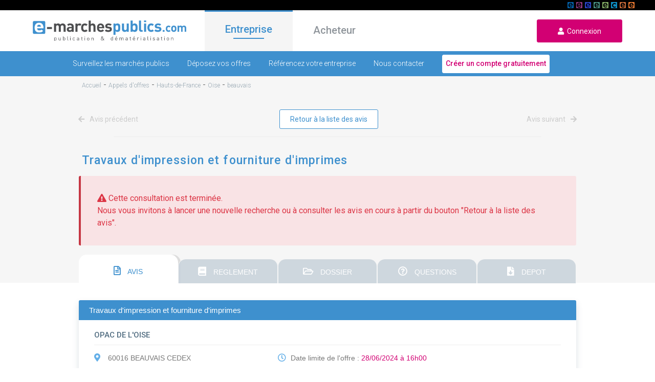

--- FILE ---
content_type: text/html; charset=UTF-8
request_url: https://www.e-marchespublics.com/appel-offre/hauts-de-france/oise/beauvais/1023892/25519
body_size: 13630
content:
<!doctype html>
<html lang="fr" xmlns:og="http://ogp.me/ns#">
<head>

    <!-- Google Tag Manager -->
    <script>(function(w,d,s,l,i){w[l]=w[l]||[];w[l].push({'gtm.start':
                new Date().getTime(),event:'gtm.js'});var f=d.getElementsByTagName(s)[0],
            j=d.createElement(s),dl=l!='dataLayer'?'&l='+l:'';j.async=true;j.src=
            'https://www.googletagmanager.com/gtm.js?id='+i+dl;f.parentNode.insertBefore(j,f);
        })(window,document,'script','dataLayer','GTM-P9XV86SX');</script>
    <!-- End Google Tag Manager -->

    <!-- CMP Didomi / RGPD / Consignes Groupe / https://youtrack.dematis.com/issue/DG-3 -->
    <script type="text/javascript">window.gdprAppliesGlobally=true;(function(){function a(e){if(!window.frames[e]){if(document.body&&document.body.firstChild){var t=document.body;var n=document.createElement("iframe");n.style.display="none";n.name=e;n.title=e;t.insertBefore(n,t.firstChild)}
        else{setTimeout(function(){a(e)},5)}}}function e(n,r,o,c,s){function e(e,t,n,a){if(typeof n!=="function"){return}if(!window[r]){window[r]=[]}var i=false;if(s){i=s(e,t,n)}if(!i){window[r].push({command:e,parameter:t,callback:n,version:a})}}e.stub=true;function t(a){if(!window[n]||window[n].stub!==true){return}if(!a.data){return}
            var i=typeof a.data==="string";var e;try{e=i?JSON.parse(a.data):a.data}catch(t){return}if(e[o]){var r=e[o];window[n](r.command,r.parameter,function(e,t){var n={};n[c]={returnValue:e,success:t,callId:r.callId};a.source.postMessage(i?JSON.stringify(n):n,"*")},r.version)}}
            if(typeof window[n]!=="function"){window[n]=e;if(window.addEventListener){window.addEventListener("message",t,false)}else{window.attachEvent("onmessage",t)}}}e("__tcfapi","__tcfapiBuffer","__tcfapiCall","__tcfapiReturn");a("__tcfapiLocator");(function(e){
            var t=document.createElement("script");t.id="spcloader";t.type="text/javascript";t.async=true;t.src="https://sdk.privacy-center.org/"+e+"/loader.js?target="+document.location.hostname;t.charset="utf-8";var n=document.getElementsByTagName("script")[0];n.parentNode.insertBefore(t,n)})("649fa9b7-518f-42fe-ab3a-e75c5910ec0b")})();
    </script>

    <meta charset="utf-8">
    <meta http-equiv="X-UA-Compatible" content="IE=edge">
    <meta name="viewport" content="width=device-width,user-scalable=no">
    <title>
        Appel d&#039;offres: OPAC DE L&#039;OISE - E-marchespublics.com
    </title>
    <meta name="description" content="Visualisation d&#039;un appel d&#039;offres de l&#039;organisme OPAC DE L&#039;OISE, accès gratuit et réponse dématérialisée sécurisée."/>
    <meta property="og:title" content="Appel d&#039;offres: OPAC DE L&#039;OISE - E-marchespublics.com"/>
    <meta property="og:type" content="website"/>
    <meta property="og:url" content="https://www.e-marchespublics.com/appel-offre/hauts-de-france/oise/beauvais/1023892/25519/"/>
    <meta property="og:image" content="/img/logo.png"/>
    <meta property="og:description" content="Visualisation d&#039;un appel d&#039;offres de l&#039;organisme OPAC DE L&#039;OISE, accès gratuit et réponse dématérialisée sécurisée."/>
    
    <link rel="shortcut icon" type="image/x-icon" href="/img/emp.ico">
    <link href="https://fonts.googleapis.com/css?family=Roboto:100,300,400,500" rel="stylesheet" media="all">
    <link rel="stylesheet" href="/css/bootstrap.min.css" media="all">
    <link rel="stylesheet" href="/css/jquery-ui.min.css" media="all">
    <link rel="stylesheet" href="/css/all.min.css" media="all">
    <link rel="stylesheet" href="/css/app.css" media="all">
            <link rel="stylesheet" href="/css/market.css" media="all">
    <link rel="stylesheet" href="/css/notice.css" media="all">
    <link rel="stylesheet" href="/css/eforms.css" media="all">
    <script src="https://www.google.com/recaptcha/api.js" async defer></script>

</head>

<body>
<!-- Google Tag Manager (noscript) -->
<noscript><iframe src="https://www.googletagmanager.com/ns.html?id=GTM-P9XV86SX"
                  height="0" width="0" style="display:none;visibility:hidden"></iframe></noscript>
<!-- End Google Tag Manager (noscript) -->

<header>
    <div id="linkSolutions" style="background: black; height: 20px; position: relative">
        <div style="margin: 0 40px;">
            <a href="https://www.e-stockagesecurise.com" target="_blank"><span id="picto_e-archiveslegales"></span></a>
            <a href="https://www.e-signaturesecurisee.com" target="_blank"><span id="picto_e-signaturesecurisee"></span></a>
            <a href="https://www.certidemat.com" target="_blank"><span id="picto_certidemat"></span></a>
            <a href="https://www.e-legalite.com" target="_blank"><span id="picto_e-legalite"></span></a>
            <a href="https://www.e-parapheurs.com" target="_blank"><span id="picto_e-parapheurs"></span></a>
            <a href="https://www.e-assemblees.com" target="_blank"><span id="picto_e-assemblees"></span></a>
            <a href="https://www.e-convocations.com" target="_blank"><span id="picto_e-convocations"></span></a>
            <a href="https://www.e-marchespublics.com" target="_blank"><span id="picto_e-marchespublics"></span></a>
            <span id="detailPicto" style="display: none;"><strong>&nbsp;&nbsp;</strong></span>
        </div>
    </div>


    <div class="navbar navbar-expand">
        <div class="d-flex">
            <div class="
                            burger
                                ">
                <i class="fas fa-bars" aria-hidden="true"></i>
            </div>
            <a href="/" class="navbar-brand">
                <img data-src="/img/logo.png" class="logo lazyload" alt="E-marchespublics plateforme de publication et de dématérialisation des appels d'offres">
            </a>
            <a href="/login" class="user">
                <i class="fas fa-user icon" aria-hidden="true"></i>
            </a>
        </div>
        <ul class="navbar-nav mr-auto">
            <li class="nav-item active">
                <a href="/" class="onglet active" id="entreprise">Entreprise</a>
            </li>
            <li class="nav-item">
                <a href="/acheteur" class="onglet " id="acheteur">Acheteur</a>
            </li>
        </ul>
        <form class="form-inline m-0">
            <a href="/login" id="loginurl" class="signup-button">
                <i aria-hidden="true" class="fas fa-user"></i>&nbsp;&nbsp;Connexion
            </a>
        </form>
    </div>
</header>
    <div class="contain entreprise">
        <div class="navbar navbar-bottom">
    <div id="sub-menu">
        <a href="/trouvez-appels-offres" class="
                            ">Surveillez les marchés publics</a>
        <a href="/repondre-a-un-marche-public-en-ligne" class="
                            ">Déposez vos offres</a>
        <a href="/presence-annuaire" class="
                            ">Référencez votre entreprise</a>
        <a href="/contact/entreprise" class="
                            ">Nous contacter</a>
       <a href="/enregistrement/entreprise" class="compte">
           <button type="submit" onclick="return tagAction(this, 'creer_compte', 'menu', 'entreprise', '1');">Créer un compte gratuitement</button>
       </a>
    </div>
</div>        <div class="emp-content">
            <div class="ariane">
                <ol vocab='https://schema.org/' typeof='BreadcrumbList'><li property='itemListElement' typeof='ListItem'><a property='item' typeof='WebPage' href='/'><span property='name'>Accueil</span></a><meta property='position' content='1'></li>&nbsp;-&nbsp;<li property='itemListElement' typeof='ListItem'><a property='item' typeof='WebPage' href='/appel-offre'><span property='name'>Appels d'offres</span></a><meta property='position' content='2'></li>&nbsp;-&nbsp;<li property='itemListElement' typeof='ListItem'><a property='item' typeof='WebPage' href='/appel-offre/hauts-de-france'><span property='name'>Hauts-de-France</span></a><meta property='position' content='3'></li>&nbsp;-&nbsp;<li property='itemListElement' typeof='ListItem'><a property='item' typeof='WebPage' href='/appel-offre/hauts-de-france/oise'><span property='name'>Oise</span></a><meta property='position' content='4'></li>&nbsp;-&nbsp;<li property='itemListElement' typeof='ListItem'><a property='item' typeof='WebPage' href='/appel-offre/hauts-de-france/oise/beauvais'><span property='name'>beauvais</span></a><meta property='position' content='5'></li>
            </div>
        </div>
        <div class="paginate-box">
    <div class="">
        <div class="navigate mb-0">
                            <a href="#" class="navigate-link-l navigate-link-disable">
                    <i aria-hidden="true" class="fas fa-arrow-left"></i>
                    Avis précédent
                </a>
                        <button class="extra-button ml-0 return_list">
                Retour à la liste des avis
            </button>
                            <a href="#" class="navigate-link-r navigate-link-disable">
                    Avis suivant
                    <i aria-hidden="true" class="fas fa-arrow-right"></i>
                </a>
                    </div>
    </div>
</div>
        <div class="emp-content">
            <div class="search">
                <span
                    id="dataHolder"
                    data-notice_type="AAPC"
                    data-from_search="1"
                    data-disabled_tabs="[1,2,3,4]"
                    data-csrf="RAbsYXfKfFrFAm72fGJDGRie0QKaL3lRIqbbmgxg"
                ></span>

                <div class="container-separate"></div>

                <h1 class="search-h noselect">Travaux d&#039;impression et fourniture d&#039;imprimes</h1>
            </div>
        </div>
                    <div>
                <p class="text-danger alert alert-danger" style="margin: 0 12%;">
                    <i aria-hidden="true" class="coll-ico fas fa-exclamation-triangle"></i>
                    Cette consultation est terminée.<br>
                    <span>Nous vous invitons à lancer une nouvelle recherche ou à consulter les avis en cours à partir du bouton "Retour à la liste des avis".</span>
                </p>
            </div>
        
        
            <div class="result-display">
                <div class="display-right">
                    <div id="tabs" class="ui-tabs ui-widget ui-corner-all ui-widget-content">
                        <ul class="ui-tabs-nav ui-corner-all ui-helper-reset ui-helper-clearfix ui-widget-header">

                            <li class="ui-tabs-tab ui-corner-top ui-tab">
                                <a href="#tabs-1" class="tab-title">
                                    <i aria-hidden="true" class="far fa-file-alt"></i>
                                    AVIS
                                </a>
                            </li>
                                                            <li class="ui-tabs-tab ui-corner-top ui-tab">
                                    <a
                                        href="/notices/tab/rc/1023892" class="tab-title"
                                        id="tabs-link-rc"
                                    >
                                        <i aria-hidden="true" class="fas fa-book"></i>
                                        REGLEMENT
                                    </a>
                                </li>
                                <li class="ui-tabs-tab ui-corner-top ui-tab">
                                    <a href="#tabs-3" class="tab-title">
                                        <i aria-hidden="true" class="far fa-folder-open"></i>
                                        DOSSIER
                                    </a>
                                </li>
                                <li class="ui-tabs-tab ui-corner-top ui-tab">
                                    <a href="#tabs-4" class="tab-title">
                                        <i aria-hidden="true" class="far fa-question-circle"></i>
                                        QUESTIONS
                                    </a>
                                </li>
                                <li class="ui-tabs-tab ui-corner-top ui-tab">
                                    <a href="#tabs-5" class="tab-title">
                                        <i aria-hidden="true" class="fas fa-file-download"></i>
                                        DEPOT
                                    </a>
                                </li>
                                                    </ul>

                        <div class="container-body">
                            <div style="padding: 17px 0;"></div>
                            <div class="box">
                                <div class="box-header">
                                    <div class="box-header-title noselect">
                                        Travaux d&#039;impression et fourniture d&#039;imprimes
                                    </div>
                                </div>
                                <div class="box-body">
                                    <div class="box-body-top">
                                        OPAC DE L&#039;OISE
                                        <div class="body-top-action">
                                                                                    </div>
                                    </div>
                                    <div class="body-middle">
                                        <div class="col1">
                                            <p>
                                                <i
                                                    aria-hidden="true" class="coll-ico fas fa-map-marker-alt"
                                                    class="notice-ico"
                                                ></i>
                                                60016 BEAUVAIS CEDEX
                                            </p>
                                            <p><i aria-hidden="true" class="coll-ico far fa-file-alt"></i>
                                                Fourniture - Procédure Adaptée
                                            </p>
                                                                                            <p>
                                                <span class="fa-layers fa-fw">
                                                <i aria-hidden="true" class="coll-ico far fa-square"></i>
                                                <span>€</span>
                                                </span>Marché &gt; 90 000 €
                                                </p>
                                                                                    </div>
                                        <div class="col2">
                                                                                                                                                                                                <p>
                                                        <i aria-hidden="true" class="coll-ico far fa-clock"></i>
                                                        Date limite de l'offre :
                                                        <span class="pink">
                                                    28/06/2024 à 16h00
                                                            
                                                </span>
                                                    </p>
                                                                                            
                                        </div>
                                        <div class="col3 text-right">
                                                                                                                                                                                                                                </div>
                                    </div>
                                </div>
                            </div>

                            <div id="tabs-1" class="box ui-tabs-panel ui-corner-bottom ui-widget-content">
                                <div class="box">
    <div class="box-header">
        <div class="box-header-title" style="display: flex;">
                            <div>Avis initial</div>
                                                                                        <ul class="header-action">
    <li>
        <a href="" data-toggle="modal" data-target="#sendMail">
            <i aria-hidden="true" class="fas fa-share-alt"></i>Partager
        </a>
    </li>
            <li>
            <a href="#" onclick="event.preventDefault(); printDiv();" class="a-print">
                <i aria-hidden="true" class="fas fa-print"></i>Imprimer
            </a>
        </li>
    </ul>                    </div>
    </div>
    <div class="html">
                    <div class="login-content">
                                                                                    <div class="html notice-html-content">AVIS D'APPEL PUBLIC A LA CONCURRENCE<br />
OPAC DE L'OISE<br />
M. Le Directeur Général<br />
9 avenue du Beauvaisis<br />
BP 80616<br />
60016 BEAUVAIS - Cedex<br />
Tél : 03 44 79 50 50<br />
mèl : <a href="mailto:lddj-marches@opacoise.fr" style="color: blue;" target="_blank">lddj-marches@opacoise.fr</a><br />
web : <a href="http://www.opacoise.fr" style="color: blue;" target="_blank">http://www.opacoise.fr</a><br />
SIRET 78050391800044<br />
<br />
L'avis implique un marché public.<br />
Objet : TRAVAUX D'IMPRESSION ET FOURNITURE D'IMPRIMES <br />
Réference acheteur : DCOMimprimés<br />
Type de marché : Fournitures<br />
Procédure : Procédure adaptée ouverte<br />
Technique d'achat : Sans objet<br />
Lieu de livraison : 9, avenue du Beauvaisis<br />
60000 BEAUVAIS<br />
Durée : 12 mois.<br />
Description : L'accord-cadre a pour objet la réalisation de travaux d'impression et la fourniture d'imprimés administratifs personnalisés utilisés par l'OPAC de l'Oise.<br />
Cet accord-cadre s'exécutant au fur et à mesure de l'émission de bons de commande.<br />
Les fournitures seront livrées au Siège du CLIENT situé 9, Avenue du Beauvaisis - BP 80616 - 60016 BEAUVAIS cedex.<br />
L'OPAC de l'OISE se réserve le droit d'engager des négociations avec l'ensemble des candidats.<br />
Classification CPV :<br />
Principale : 22900000 - Imprimés divers<br />
<br />
Forme du marché : Prestation divisée en lots : oui<br />
Les variantes sont exigées :Non<br />
Lot N° 1 - Avis de paiement - CPV 22900000 <br />
Imprimés traités informatiquement par l'OPAC de l'Oise, destinés à être mis sous enveloppes mécaniquement et relatifs au paiement des loyers et des charges.<br />
L'accord cadre est passé sans montant minimum et avec un montant annuel maximum annuel HT par lot défini comme suit :<br />
- LOT 1 : AVIS DE PAIEMENT 13 000 &euro; HT<br />
Lieu de livraison : OPAC DE L'OISE<br />
9, Avenue du Beauvaisis - BP 80616 -<br />
60016 BEAUVAIS CEDEX<br />
Lot N° 2 - Enveloppes mécanisables - CPV 22900000 <br />
enveloppes mécanisables pour matériel de mise sous plis<br />
L'accord cadre est passé sans montant minimum et avec un montant annuel maximum annuel HT par lot défini comme suit :<br />
- LOT 2 : ENVELOPPES MECANISABLES 20 000 &euro; HT<br />
Lieu de livraison : OPAC DE L'OISE<br />
9, Avenue du Beauvaisis - BP 80616 -<br />
60016 BEAUVAIS CEDEX<br />
Lot N° 3 - Papiers à en-tête - CPV 22900000 <br />
Papier officiel à en-tête personnalisé<br />
L'accord cadre est passé sans montant minimum et avec un montant annuel maximum annuel HT par lot défini comme suit :<br />
- LOT 3 : PAPIERS A EN-TETE 15 000 &euro; HT<br />
Lieu de livraison : OPAC DE L'OISE<br />
9, Avenue du Beauvaisis - BP 80616 -<br />
60016 BEAUVAIS CEDEX<br />
Lot N° 4 - Liasses et carnets de duplication - CPV 22900000 <br />
ensemble des documents et carnets assemblés pour la duplication<br />
L'accord cadre est passé sans montant minimum et avec un montant annuel maximum annuel HT par lot défini comme suit :<br />
- LOT 4 : LIASSES ET CARNETS DE DUPLICATION 11 000 &euro; HT<br />
Lieu de livraison : OPAC DE L'OISE<br />
9, Avenue du Beauvaisis - BP 80616 -<br />
60016 BEAUVAIS CEDEX<br />
Lot N° 5 - Imprimés administratifs et travaux d'impression divers - CPV 22900000 <br />
Imprimés administratifs et travaux d'impression divers<br />
L'accord cadre est passé sans montant minimum et avec un montant annuel maximum annuel HT par lot défini comme suit :<br />
- LOT 5 : IMPRIMES ADMINISTRATIFS ET TRAVAUX D'IMPRESSION DIVERS 33 000 &euro; HT<br />
Lieu de livraison : OPAC DE L'OISE<br />
9, Avenue du Beauvaisis - BP 80616 -<br />
60016 BEAUVAIS CEDEX<br />
Conditions de participation<br />
Justifications à produire quant aux qualités et capacités du candidat : <br />
Aptitude à exercer l'activité professionnelle : <br />
- Lettre de candidature établie selon imprimé « DC1 »- Déclaration du candidat établie selon l'imprimé référencé « DC2 » - Copie du (ou des) jugement(s) prononcé(s) si le candidat est en redressement judiciaire- Pouvoir de la personne habilitée à engager la société (en cas de délégation, joindre les subdélégations)<br />
Capacité économique et financière :<br />
Liste et description succincte des critères de sélection, indication des informations et documents requis : <br />
- Assurance couvrant les risques professionnels et dont la garantie couvre l'étendue des prestations faisant l'objet du marché<br />
Référence professionnelle et capacité technique :<br />
Liste et description succincte des critères de sélection, indication des informations et documents requis : <br />
- Liste de références détaillées pour des missions similaires effectuées au cours des trois dernières années - Note définissant précisément les moyens matériels et humains du candidat<br />
Marché réservé : NON<br />
Réduction du nombre de candidats : Non<br />
La consultation comporte des tranches : Non<br />
Possibilité d'attribution sans négociation : Oui<br />
Visite obligatoire : Non<br />
Critères d'attribution : <br />
Offre économiquement la plus avantageuse appréciée en fonction des critères énoncés ci-dessous avec leur pondération<br />
40% Valeur technique de l'offre<br />
60% Prix des prestations<br />
Renseignements d'ordre administratifs : <br />
Posez vos questions via le lien "contacter l'acheteur" accessible depuis l'avis<br />
L'intégralité des documents de la consultation se trouve sur le profil d'acheteur : Oui<br />
Présentation des offres par catalogue électronique : Interdite<br />
Remise des offres : 28/06/24 à 16h00 au plus tard.<br />
Renseignements complémentaires :<br />
L'accord-cadre est conclu pour une durée d'un an ferme à compter de sa notification.  <br />
Il se reconduit tacitement annuellement au maximum 1 (une) fois par période de 1 (une) année(s) sauf dénonciation 4 (quatre) mois avant l'échéance par courrier recommandé avec accusé de réception;<br />
Le candidat individuel, ou chaque membre du groupement, ne doit pas entrer dans l'un des cas d'exclusion de la procédure de passation prévus par le code de la commande publique.<br />
L'intégralité des documents se trouve sur le profil d'acheteur.<br />
Principales activités du pouvoir adjudicateur : logement et développement collectif<br />
Afin d'informer les candidats des éventuelles modifications et/ou informations sur la consultation, il est demandé de communiquer au minimum une adresse e-mail valide. Aucun dossier sur format papier ou sur support numérique (clé USB, CD...) ne sera remis aux candidats.<br />
Conditions de remises des offres : Les offres seront transmises par voie électronique via la rubrique "Déposer un pli dématérialisé". La signature électronique a un caractère facultatif au moment du dépôt de l'offre. La signature sera exigée au moment de l'attribution du contrat. Une copie de sauvegarde pourra être adressée par pli recommandé ou remise contre récépissé selon les modalités précisées dans le règlement de consultation.<br />
Instance chargée des procédures de recours :<br />
Tribunal administratif d'Amiens<br />
14, rue Lemerchier<br />
80011 Amiens Cedex 01<br />
Tél : 03 22 33 61 70 - Fax : 03 22 33 61 71<br />
<a href="mailto:greffe.ta-amiens@juradm.fr" style="color: blue;" target="_blank">greffe.ta-amiens@juradm.fr</a><br />
Organe chargé des procédures de médiation :<br />
Cour administrative d'appel de Nancy<br />
6, Rue du Haut Bourgeois<br />
C.O. 50015<br />
54035 Nancy Cedex<br />
Tél : 03 83 35 05 06 - Fax : 03 83 32 78 32<br />
<a href="mailto:greffe.caa-nancy@juradm.fr" style="color: blue;" target="_blank">greffe.caa-nancy@juradm.fr</a><br />
Précisions concernant le(s) délai(s) d'introduction des recours :<br />
Un recours en référé pré-contractuel peut être introduit conformément aux délais et aux dispositions de l'article L.551-1 du code de justice administrative.<br />
Un recours en référé contractuel peut être introduit conformément aux délais et aux dispositions de l'article L.551-13 et suivants du code de justice administrative.<br />
Un recours pour excès de pouvoir peut être introduit dans les formes et les délais de deux mois mentionnés aux articles R.411-1 à R.421-7 du code de justice administrative. Ce recours en annulation peut être assorti d'une demande en référé suspension des actes attaqués.<br />
Un recours de plein contentieux peut être introduit par un concurrent évincé ou par un tiers dans un délai de 2 mois à compter de l'accomplissement des mesures de publicité appropriées (CEass, 4 avril 2014 Département de Tarn et Garonne req. N°358994).<br />
Un recours indemnitaire peut également être intenté.<br />
Envoi à la publication le : 07/06/24<br />
<br />
Les dépôts de plis doivent être impérativement remis par voie dématérialisée. Pour retrouver cet avis intégral, accéder au DCE, poser des questions à l'acheteur, déposer un pli, allez sur <a href="http://www.marches-publics.info/" style="color: blue;" target="_blank">http://www.marches-publics.info/</a><br />
<br />
<br /></div>
                                                </div>
            </div>
</div>
                            </div>

                                                            <div id="tabs-3" class="box ui-tabs-panel ui-corner-bottom ui-widget-content">
                                    <div class="box-header">
    <div class="box-header-title">Dossier de consultation</div>
</div>
<div class="html">
            Dossier de consulation indisponible.
    </div>
<div class="login-anonym"></div>


                                </div>
                                <div id="tabs-4" class="box ui-tabs-panel ui-corner-bottom ui-widget-content">
                                    <div class="box-header">
    <div class="box-header-title">Questions / réponses</div>
</div>
<div class="html">
            L'accès aux questions / réponses n'est pas actif
    </div>
                                </div>
                                <div id="tabs-5" class="box ui-tabs-panel ui-corner-bottom ui-widget-content">
                                    <div class="box-header">
    <div class="box-header-title">Dépôt de dossier</div>
</div>
<div class="html">
            L'accès au dépôt n'est pas actif
    </div>
                                </div>
                                                    </div>

                    </div><!-- end tab -->
                    <div class="paginate-footer">
                        <div class="paginate-box">
    <div class="">
        <div class="navigate mb-0">
                            <a href="#" class="navigate-link-l navigate-link-disable">
                    <i aria-hidden="true" class="fas fa-arrow-left"></i>
                    Avis précédent
                </a>
                        <button class="extra-button ml-0 return_list">
                Retour à la liste des avis
            </button>
                            <a href="#" class="navigate-link-r navigate-link-disable">
                    Avis suivant
                    <i aria-hidden="true" class="fas fa-arrow-right"></i>
                </a>
                    </div>
    </div>
</div>
                    </div>

                    <div class="emp-content">
                        <div class="container-separate"></div>
                    </div>

                    <div class="white">
                        <div class="emp-content">
                            <h2 class="notice-close">Avis à proximité :</h2>
                            <div class="slideshow">
                                                                    <i aria-hidden="true" class="fas fa-angle-left" data-dir="prev"></i>
                                                                                                                <div
                                            class="slide-element" data-number="1"
                                            style="overflow: hidden;"
                                        >
                                            <h6>Cté d&#039;Agglomération Creil Sud Oise</h6>
                                            <div class="coll-separate"></div>
                                            <div class="element-content">
                                                <p class="noselect">Le marché a pour objet la mise en place de dégrilleurs automatiques sur les postes de refoulements Augias et Général et mise en place d&#039;une sonde et d&#039;un préleveur au poste général (Point A2). Les spécificités techniques sont décrites dans le Cahier des Clauses Techniques Particulières. L&#039;acheteur se réserve la possibilité d&#039;engager ou non les négociations avec les trois premiers candidats classés après une première analyse sur la base des critères de sélection des offres.</p>
                                            </div>
                                            <p class="element-date">
                                                Date limite de dépôt :<br>
                                                16/02/2026 à 12h00
                                            </p>
                                                                                                                                        

                                            <button
                                                class="extra-button"
                                                onclick="window.document.location='/appel-offre/hauts-de-france/oise/creil/1141545/26771'"
                                            >
                                                Plus d'informations
                                            </button>

                                        </div>
                                                                                                                    <div
                                            class="slide-element" data-number="2"
                                            style="overflow: hidden; display: none;"
                                        >
                                            <h6>CC des Deux Vallées</h6>
                                            <div class="coll-separate"></div>
                                            <div class="element-content">
                                                <p class="noselect">VALORISATION DE LA TERRE ET DES GRAVATS</p>
                                            </div>
                                            <p class="element-date">
                                                Date limite de dépôt :<br>
                                                16/02/2026 à 12h00
                                            </p>
                                                                                                                                        

                                            <button
                                                class="extra-button"
                                                onclick="window.document.location='/appel-offre/hauts-de-france/oise/thourotte/1141375/35874'"
                                            >
                                                Plus d'informations
                                            </button>

                                        </div>
                                                                                                                    <div
                                            class="slide-element" data-number="3"
                                            style="overflow: hidden; display: none;"
                                        >
                                            <h6>Ville de Senlis</h6>
                                            <div class="coll-separate"></div>
                                            <div class="element-content">
                                                <p class="noselect">Fourniture de matériels et installation pour la projection d&#039;un spectacle immersif</p>
                                            </div>
                                            <p class="element-date">
                                                Date limite de dépôt :<br>
                                                11/02/2026 à 11h00
                                            </p>
                                                                                                                                        

                                            <button
                                                class="extra-button"
                                                onclick="window.document.location='/appel-offre/hauts-de-france/oise/senlis/1140573/18588'"
                                            >
                                                Plus d'informations
                                            </button>

                                        </div>
                                                                                                                    <div
                                            class="slide-element" data-number="4"
                                            style="overflow: hidden; display: none;"
                                        >
                                            <h6>OPAC DE L&#039;OISE</h6>
                                            <div class="coll-separate"></div>
                                            <div class="element-content">
                                                <p class="noselect">Consultation de maîtrise d&#039;&#039;uvre pour :MARSEILLE EN BEAUVAISISQuartier du BonheurRue Marceau GrégoireTravaux d&#039;amélioration de 40 logements</p>
                                            </div>
                                            <p class="element-date">
                                                Date limite de dépôt :<br>
                                                04/02/2026 à 12h00
                                            </p>
                                                                                                                                        

                                            <button
                                                class="extra-button"
                                                onclick="window.document.location='/appel-offre/hauts-de-france/oise/beauvais/1140139/25519'"
                                            >
                                                Plus d'informations
                                            </button>

                                        </div>
                                                                                                                    <div
                                            class="slide-element" data-number="5"
                                            style="overflow: hidden; display: none;"
                                        >
                                            <h6>CC des Deux Vallées</h6>
                                            <div class="coll-separate"></div>
                                            <div class="element-content">
                                                <p class="noselect">FOURNITURE DE BACS ET DE PIECES DETACHEES POUR LA COLLECTE DES DECHETS DE LA COMMUNAUTE DE COMMUNES DES DEUX VALLEES</p>
                                            </div>
                                            <p class="element-date">
                                                Date limite de dépôt :<br>
                                                06/02/2026 à 12h00
                                            </p>
                                                                                                                                        

                                            <button
                                                class="extra-button"
                                                onclick="window.document.location='/appel-offre/hauts-de-france/oise/thourotte/1139582/35874'"
                                            >
                                                Plus d'informations
                                            </button>

                                        </div>
                                                                                                                    <div
                                            class="slide-element" data-number="6"
                                            style="overflow: hidden; display: none;"
                                        >
                                            <h6>OPAC DE L&#039;OISE</h6>
                                            <div class="coll-separate"></div>
                                            <div class="element-content">
                                                <p class="noselect">Accord cadre multi attributaire par émission de bons de commande relatif à l&#039;entretien courant, les réparations et les travaux annexes en PEINTURE, TOILE DE VERRE, REVETEMENTS DE SOLS dans les groupes immobiliers de l&#039;OPAC de l&#039;Oise situés dans l&#039;Oise et les départements limitrophes.</p>
                                            </div>
                                            <p class="element-date">
                                                Date limite de dépôt :<br>
                                                11/02/2026 à 12h00
                                            </p>
                                                                                                                                        

                                            <button
                                                class="extra-button"
                                                onclick="window.document.location='/appel-offre/hauts-de-france/oise/beauvais/1138834/25519'"
                                            >
                                                Plus d'informations
                                            </button>

                                        </div>
                                                                                                                    <div
                                            class="slide-element" data-number="7"
                                            style="overflow: hidden; display: none;"
                                        >
                                            <h6>LAESSA</h6>
                                            <div class="coll-separate"></div>
                                            <div class="element-content">
                                                <p class="noselect">Travaux de réfection des toitures terrasses sur la résidence la Clé des Champs à Beauvais</p>
                                            </div>
                                            <p class="element-date">
                                                Date limite de dépôt :<br>
                                                09/02/2026 à 12h00
                                            </p>
                                                                                                                                        

                                            <button
                                                class="extra-button"
                                                onclick="window.document.location='/appel-offre/hauts-de-france/oise/beauvais/1138960/32773'"
                                            >
                                                Plus d'informations
                                            </button>

                                        </div>
                                                                                                                    <div
                                            class="slide-element" data-number="8"
                                            style="overflow: hidden; display: none;"
                                        >
                                            <h6>Mairie Villeneuve sur Verberie</h6>
                                            <div class="coll-separate"></div>
                                            <div class="element-content">
                                                <p class="noselect">Aménagement de carrefour
Rue des Flandres</p>
                                            </div>
                                            <p class="element-date">
                                                Date limite de dépôt :<br>
                                                27/01/2026 à 17h00
                                            </p>
                                                                                                                                        

                                            <button
                                                class="extra-button"
                                                onclick="window.document.location='/appel-offre/hauts-de-france/oise/villeneuve-sur-verberie/1138270/2782'"
                                            >
                                                Plus d'informations
                                            </button>

                                        </div>
                                                                                                                    <div
                                            class="slide-element" data-number="9"
                                            style="overflow: hidden; display: none;"
                                        >
                                            <h6>SA HLM DE L&#039;OISE</h6>
                                            <div class="coll-separate"></div>
                                            <div class="element-content">
                                                <p class="noselect">Réhabilitation de deux résidences autonomies sur la ville de creil</p>
                                            </div>
                                            <p class="element-date">
                                                Date limite de dépôt :<br>
                                                02/02/2026 à 18h00
                                            </p>
                                                                                                                                        

                                            <button
                                                class="extra-button"
                                                onclick="window.document.location='/appel-offre/hauts-de-france/oise/beauvais/1137371/2532'"
                                            >
                                                Plus d'informations
                                            </button>

                                        </div>
                                                                                                                    <div
                                            class="slide-element" data-number="10"
                                            style="overflow: hidden; display: none;"
                                        >
                                            <h6>SA HLM DE L&#039;OISE</h6>
                                            <div class="coll-separate"></div>
                                            <div class="element-content">
                                                <p class="noselect">Accord cadre multi attributaire pour des travaux suite à un sinistre</p>
                                            </div>
                                            <p class="element-date">
                                                Date limite de dépôt :<br>
                                                02/02/2026 à 18h00
                                            </p>
                                                                                                                                        

                                            <button
                                                class="extra-button"
                                                onclick="window.document.location='/appel-offre/hauts-de-france/oise/beauvais/1137037/2532'"
                                            >
                                                Plus d'informations
                                            </button>

                                        </div>
                                                                                                                <i aria-hidden="true" class="fas fa-angle-right" data-dir="next"></i>
                                                            </div>
                        </div>
                    </div>

                    <div class="emp-content">
                        <div class="container-separate"></div>
                    </div>
                    <div class="white">
                        <div class="emp-content">
    <div class="under-results">
        <div class="under-overlap">
            <img class="lazyload img" data-src="/img/pyramid.jpg" alt="Pyramide">
            <div>
                <h6>Besoin d'aide</h6>
                <a href="/faq">Voir les questions fréquentes.</a><br>
            </div>
        </div>
        <div class="under-table">
            <div class="under-1">
                <h6>Vos bénéfices</h6>
                <ul>
                    <li><i aria-hidden="true" class="fas fa-search"></i>Trouver des appels d'offres</li>
                    <li><i aria-hidden="true" class="fas fa-download"></i>Télécharger des dossiers de consultation</li>
                    <li><i aria-hidden="true" class="far fa-file-alt"></i>Déposez votre candidature en 5 minutes</li>
                    <li><i aria-hidden="true" class="fas fa-file-upload"></i>Répondez aux offres électroniquement</li>
                    <li><i aria-hidden="true" class="far fa-list-alt"></i>Soyez présent dans l'annuaire</li>
                </ul>
                <div class="under-buttons">
                    <a href="/enregistrement/entreprise"><button class="extra-button">Je m'inscris</button></a>
                    <a href="/trouvez-appels-offres"><button class="extra-button">En savoir plus</button></a>
                </div>
            </div>
            <div class="under-2">
                <img class="lazyload img" data-src="/img/glass.jpg" alt="Verre">
            </div>
        </div>
    </div>
</div>                    </div>

                </div><!-- end display right -->
            </div>
            <!-- Modal -->
<div class="modal fade" id="sendMail" tabindex="-1" role="dialog" aria-labelledby="sendMail" aria-hidden="true">
    <div class="modal-dialog" role="document">
        <div class="modal-content">
            <div class="modal-header">
                <h5 class="modal-title" id="exampleModalLabel">
                    Partager l'avis par mail
                </h5>
                <button type="button" class="close" data-dismiss="modal" aria-label="Close">
                    <span aria-hidden="true">&times;</span>
                </button>
            </div>
            <div class="modal-body">
                <form id="form-forward-notice">
                    <input type="hidden" name="_token" value="RAbsYXfKfFrFAm72fGJDGRie0QKaL3lRIqbbmgxg">                    <div class="form-group mb-0">
                        <label for="to" class="col-form-label">Destinataire :</label>
                        <input
                            type="text" class="form-control" id="to-name" name="to"
                            placeholder="Adresse mail du destinataire"
                        >

                        <label for="from" class="col-form-label">Expéditeur :</label>
                        <input
                            type="text" class="form-control" id="from" name="from"
                            placeholder="Votre adresse mail"
                        >

                        <label for="subject" class="col-form-label">Sujet :</label>
                        <input
                            type="text" class="form-control" id="subject" name="subject"
                            value="Invitation à consulter un avis sur le site E-marchespublics.com"
                        >

                        <label for="msg" class="col-form-label">Message :</label>
                        <textarea
                            class="form-control" name="comment"
                            id="msg"
                        ></textarea>

                        <input type="hidden" name="url" value="http://www.e-marchespublics.com/appel-offre/hauts-de-france/oise/beauvais/1023892/25519">

                    </div>

                    <div class="form-group mb-0">
                        <div class="g-recaptcha" data-sitekey="6LeEM3sUAAAAAKLYPaE0Q_JNHwqX1RuHIFJ7GV4S"></div>
                    </div>
                    <div class="form-group mb-0">
                        <div class="error"></div>
                    </div>
                    <div class="modal-footer">
                        <button id="btn-send-forward-notice" class="signup-button">Envoyer</button>
                    </div>
                </form>
            </div>
        </div>
    </div>
</div>

            </div><!-- end container -->

    <div
        id="php-datas"
        csrf-token="RAbsYXfKfFrFAm72fGJDGRie0QKaL3lRIqbbmgxg"
    ></div>

<div>
        
        <div class="dark-grey">
            <div class="emp-content">
                <div class="slideshow bottom">
                    <i aria-hidden="true" class="fas fa-angle-left" data-dir="prev"></i>
                    <div class="slide-element float-l" data-number="1">
                        <i aria-hidden="true" class="far fa-building" style="color: white;"></i>
                        <span class="resume">
                            <strong>977 536</strong>
                            &nbsp;entreprises enregistrées
                        </span>
                    </div>
                    <div class="slide-element display-middle" data-number="2" style="display: none;">
                        <a
                                href="https://www.acpm.fr/Support-Numerique/site/e-marchespublics-com" target="_blank"
                                class="element-link-a">
                            <img class="lazyload" data-src="/img/LOGO_ACPM.png" alt="ACPM">
                            <span class="resume">
                                Voir l'audience certifiée ACPM-OJD
                            </span>
                        </a>
                    </div>
                    <div class="slide-element float-r" data-number="3" style="display: none;">
                        <i aria-hidden="true" class="fas fa-download" style="color: white;"></i>
                        <span class="resume">
                            <strong>56 811 007</strong>
                            &nbsp;dossiers téléchargés
                        </span>
                    </div>
                    <i aria-hidden="true" class="fas fa-angle-right" data-dir="next"></i>
                </div>
            </div>
        </div>
    </div>
<footer>
    <div class="footer-margin">
        <div class="footer-menu">
            <div class="footer-menu-col">
                <div class="entreprise-col">
                    <h6><a href="/">Entreprise</a></h6><br>
                    <a href="/trouvez-appels-offres">Surveillez les marchés publics</a><br><br>
                    <a href="/repondre-a-un-marche-public-en-ligne">Déposez vos offres</a><br><br>
                    <a href="/presence-annuaire">Référencez votre entreprise</a><br><br>
                    <a href="/contact/entreprise">Nous contacter</a>
                    <br><br>
                </div>
                <div class="acheteur-col">
                    <h6><a href="/acheteur">Acheteur</a></h6><br>
                    <a href="/publiez-avis">Publiez vos avis</a><br><br>
                    <a href="/dematerialisez">Dématérialisez vos marchés</a><br><br>
                    <a href="/sourcing">Sourcing</a><br><br>
                    <a href="/contact/acheteur">Nous contacter</a>
                    <br><br>
                </div>
            </div>
            <div class="footer-menu-col">
                <div class="solutions-col" style="width: 50%;">
                    <h6>Nos solutions</h6><br>
                    <a href="https://www.e-marchespublics.com" target="_blank">
                        <img class="lazyload" data-src="/img/logo-emp.svg" alt="E-marchespublics" style="height: 25px;">
                    </a>
                    <br><br>
                    <a href="https://www.e-convocations.com/" target="_blank">
                        <img class="lazyload" data-src="/img/logo-ecv.svg" alt="E-convocations">
                    </a>
                    <br><br>
                    <a href="https://www.e-assemblees.com" target="_blank">
                        <img class="lazyload" data-src="/img/logo-eas.svg" alt="E-assemblees">
                    </a>
                    <br><br>
                    <a href="https://www.e-parapheurs.com" target="_blank">
                        <img class="lazyload" data-src="/img/logo-eph.svg" alt="E-parapheurs">
                    </a>
                </div>
                <div class="solutions-col" style="margin-top: 3rem;">
                    <a href="https://www.e-legalite.com" target="_blank">
                        <img class="lazyload" data-src="/img/logo-elg.svg" alt="E-legalite">
                    </a>
                    <br><br>
                    <a href="https://www.e-signaturesecurisee.com" target="_blank">
                        <img class="lazyload" data-src="/img/logo-ess.svg" alt="E-signaturesecurisee">
                    </a>
                    <br><br>
                    <a href="https://www.e-facteur.com" target="_blank">
                        <img class="lazyload" data-src="/img/logo-lre.svg" alt="E-facteur">
                    </a>
                    <br><br>
                    <a href="https://www.certidemat.com" target="_blank">
                        <img class="lazyload" data-src="/img/logo-cdt.svg" alt="Certidemat" style="height: 32px;">
                    </a>
                </div>
            </div>
        </div>

        <div class="social mt-3">
            <div class="d-flex">
                <h6>Suivez-nous sur les réseaux sociaux : </h6>
                <a href="https://twitter.com/emarchespublics?lang=fr" target="_blank">
                    <img class="lazyload" data-src="/icons/Twitter.png" alt="Twitter">
                </a>
                <a href="https://fr.linkedin.com/company/dematis" target="_blank">
                    <img class="lazyload" data-src="/icons/Linkedin.png" alt="Linkedin">
                </a>
            </div>
            <div class="reforest">
                <a href="https://www.reforestaction.com/contributeur/dematis" target="_blank">
                    <img class="reforest-img lazyload" data-src="/img/reforest-logo.png" alt="reforest-action">
                </a>
                &nbsp;-&nbsp;
                <a href="https://www.reforestaction.com/contributeur/dematis" target="_blank">
                    Dematis s'engage pour la planète
                </a>.
            </div>
        </div>

        <div class="copyrights">
            <div class="text-left">
                2003-2026&nbsp;
                <i aria-hidden="true" class="far fa-copyright"></i>&nbsp;
                <a href="https://dematis.com/" style="text-decoration: none !important;">
                    <img class="lazyload" data-src="/img/logo.svg"
                         style="width: 65px; position: relative; top: -2px;"
                         alt="Dematis">
                </a>
                .&nbsp;Tous&nbsp;droits&nbsp;réservés
            </div>
            <div class="text-right">
                <a href="/faq">FAQ</a>&nbsp;|&nbsp;
                <a href="/recrutement">Rejoignez-nous</a>&nbsp;|&nbsp;
                <a href="https://www.dematis.com/cgu/">Conditions générales d'utilisation </a>&nbsp;|&nbsp;
                <a href="https://www.dematis.com/politique-de-confidentialite/" target="_blank">Politique&nbsp;de&nbsp;confidentialité</a>&nbsp;|&nbsp;
                <a href="https://www.dematis.com/charte-cookies/" target="_blank">Cookies</a>&nbsp;|&nbsp;
                <a href="/market/search">Recherche</a>&nbsp;|&nbsp;
                <a href="https://dematis.com" target="_blank">Fourni&nbsp;par&nbsp;Dematis</a>
            </div>
        </div>

        <div class="copyrights-mobile" style="display: none;">
            <div class="d-flex" style="display: block !important;">
                <h6 style="font-size: 13px !important;">Suivez-nous sur les réseaux sociaux : </h6>
                <a href="https://twitter.com/emarchespublics?lang=fr" target="_blank" style="margin: 0 10px;">
                    <img class="lazyload" data-src="/icons/Twitter.png" alt="Twitter" style="width: 30px;">
                </a>
                <a href="https://fr.linkedin.com/company/dematis" target="_blank" style="margin: 0 10px;">
                    <img class="lazyload" data-src="/icons/Linkedin.png" alt="Linkedin" style="width: 30px;">
                </a>
            </div><br>
            <a href="/recrutement" class="device-mobile">Rejoignez-nous</a>
            <a href="/mentionlegale">Mentions&nbsp;légales</a>
            <a href="https://site.dematis.com/politiqueconfidentialite.php" target="_blank">Politique&nbsp;de&nbsp;confidentialité</a>
            <a href="https://site.dematis.com/chartecookies.php" target="_blank">Cookies</a>
            <a href="/market/search">Recherche</a>
            <a href="https://site.dematis.com" target="_blank">Fourni&nbsp;par&nbsp;Dematis</a>
            <div>
                2003-2026&nbsp;
                <i aria-hidden="true" class="far fa-copyright"></i>&nbsp;
                <a href="https://dematis.com/">
                    <img class="lazyload" data-src="/img/logo.svg"
                         style="width: 65px; position: relative; top: -2px;"
                         alt="Dematis">
                </a>
                .&nbsp;Tous&nbsp;droits&nbsp;réservés
            </div>
        </div>
    </div>
</footer>
<div>
                                                    </div>


















<script src="/js/jquery-3.3.1.min.js"></script>
<script src="/js/jquery-ui.min.js"></script>
<script type="text/javascript" src="/js/app.js" async></script>
<script type="text/javascript" src="/js/picto.js" async></script>
<script type="text/javascript" src="/js/bootstrap.min.js" async></script>
<script type="text/javascript" src="/js/lazysizes.min.js" async></script>
    <script src="https://www.google.com/recaptcha/api.js" async defer></script>
    <script type="text/javascript" src="/js/notice.js" async></script>
    <script type="text/javascript" src="/js/clamp.js"></script>
    <script type="text/javascript" src="/js/serialize.js"></script>
    <script type="text/javascript">

        function setNoticeRead() {
                        $.get('/notices/1023892/read')
                    }

        function checkSeeNoticeCaptcha(token) {
            $.ajax({
                method: 'POST',
                url: '/check-google-captcha',
                data: {
                    "session" : "noticesSeenByHuman",
                    "g-recaptcha-response": token,
                    "_token": $("#php-datas").attr("csrf-token")
                },
                dataType: 'json',
                success: function (datas) {
                    location.reload();
                }
            })
        }

        $(document).ready(function () {
            dataHolder = $('#dataHolder');
            csrf = dataHolder.data('csrf');
            activeTab = 0;
            askedTab = window.location.hash.substr(-1) - 1
            if (askedTab > -1 && askedTab < 6) {
                activeTab = askedTab;
            }

            //Notice statistics
            if (activeTab == 0) {
                setNoticeRead();
            }
            $("#tabs").tabs({
                disabled: dataHolder.data('disabled_tabs'),
                active: activeTab,
                activate: function (event, ui) {
                    var tabs = $("#tabs").tabs("option", "active");
                    if (tabs == 0) {
                        setNoticeRead();
                    }
                }
            });
            //End Notice statistics

            //force to top when direct access on tabs other than first
            $('html,body').animate({scrollTop: 0}, 400);

            $('select').each(function () {
                $(this).selectmenu();
            });

            //BACK BUTTON HANDLE
            $('.return_list').on("click", function () {
                if (dataHolder.data('notice_type') == 'ATTR') {
                    window.location = "/attribution";
                } else {
                    window.location = "/appel-offre";
                }
            });


            if ($('input[name=notice_type]').val() === 'ATTRIB') {
                $('#return').html($('#return').html() + ' d\'attribution');
            }

            // Limit h1' objects on 2 lines
            $('.search-h').each(function (index, element) {
                clamp(element, 2, 'blue-on-grey');
            });

            // Limit headers' objects on 2 lines
            $('.box-header-title').each(function (index, element) {
                clamp(element, 2, 'white-on-blue');
            });

            // Limit prox notice's object on 3 lines
            $('.element-content').children('p').each(function (index, element) {
                clamp(element, 3, 'darkgrey-on-grey');
            });

            $("#btn-send-forward-notice").click(function (e) {

                e.preventDefault();

                $.ajax({
                    method: 'POST',
                    url: '/contact/forward/notice',
                    data: $("#form-forward-notice").serializeObject(),
                    success: function (datas) {
                        location.reload();
                    },
                    error: function (datas) {
                        $("#form-forward-notice div.error").addClass("alert alert-danger")
                            .html("Le formulaire n'est pas valide");
                    }
                })
            })
        });

    </script>
<!--
*************************************************************************************************************************
 Start of Tawk.to Script
*************************************************************************************************************************
-->

<!--Start of Tawk.to Script-->
<script type="text/javascript">
    var Tawk_API=Tawk_API||{}, Tawk_LoadStart=new Date();
    (function(){
        var s1=document.createElement("script"),s0=document.getElementsByTagName("script")[0];
        s1.async=true;
        s1.src='https://embed.tawk.to/585a677bf9976a1964df8029/default';
        s1.charset='UTF-8';
        s1.setAttribute('crossorigin','*');
        s0.parentNode.insertBefore(s1,s0);
    })();
</script>
<!--End of Tawk.to Script-->


</body>
</html>


--- FILE ---
content_type: text/html; charset=utf-8
request_url: https://www.google.com/recaptcha/api2/anchor?ar=1&k=6LeEM3sUAAAAAKLYPaE0Q_JNHwqX1RuHIFJ7GV4S&co=aHR0cHM6Ly93d3cuZS1tYXJjaGVzcHVibGljcy5jb206NDQz&hl=en&v=PoyoqOPhxBO7pBk68S4YbpHZ&size=normal&anchor-ms=20000&execute-ms=30000&cb=q4eu8vm8egfs
body_size: 49385
content:
<!DOCTYPE HTML><html dir="ltr" lang="en"><head><meta http-equiv="Content-Type" content="text/html; charset=UTF-8">
<meta http-equiv="X-UA-Compatible" content="IE=edge">
<title>reCAPTCHA</title>
<style type="text/css">
/* cyrillic-ext */
@font-face {
  font-family: 'Roboto';
  font-style: normal;
  font-weight: 400;
  font-stretch: 100%;
  src: url(//fonts.gstatic.com/s/roboto/v48/KFO7CnqEu92Fr1ME7kSn66aGLdTylUAMa3GUBHMdazTgWw.woff2) format('woff2');
  unicode-range: U+0460-052F, U+1C80-1C8A, U+20B4, U+2DE0-2DFF, U+A640-A69F, U+FE2E-FE2F;
}
/* cyrillic */
@font-face {
  font-family: 'Roboto';
  font-style: normal;
  font-weight: 400;
  font-stretch: 100%;
  src: url(//fonts.gstatic.com/s/roboto/v48/KFO7CnqEu92Fr1ME7kSn66aGLdTylUAMa3iUBHMdazTgWw.woff2) format('woff2');
  unicode-range: U+0301, U+0400-045F, U+0490-0491, U+04B0-04B1, U+2116;
}
/* greek-ext */
@font-face {
  font-family: 'Roboto';
  font-style: normal;
  font-weight: 400;
  font-stretch: 100%;
  src: url(//fonts.gstatic.com/s/roboto/v48/KFO7CnqEu92Fr1ME7kSn66aGLdTylUAMa3CUBHMdazTgWw.woff2) format('woff2');
  unicode-range: U+1F00-1FFF;
}
/* greek */
@font-face {
  font-family: 'Roboto';
  font-style: normal;
  font-weight: 400;
  font-stretch: 100%;
  src: url(//fonts.gstatic.com/s/roboto/v48/KFO7CnqEu92Fr1ME7kSn66aGLdTylUAMa3-UBHMdazTgWw.woff2) format('woff2');
  unicode-range: U+0370-0377, U+037A-037F, U+0384-038A, U+038C, U+038E-03A1, U+03A3-03FF;
}
/* math */
@font-face {
  font-family: 'Roboto';
  font-style: normal;
  font-weight: 400;
  font-stretch: 100%;
  src: url(//fonts.gstatic.com/s/roboto/v48/KFO7CnqEu92Fr1ME7kSn66aGLdTylUAMawCUBHMdazTgWw.woff2) format('woff2');
  unicode-range: U+0302-0303, U+0305, U+0307-0308, U+0310, U+0312, U+0315, U+031A, U+0326-0327, U+032C, U+032F-0330, U+0332-0333, U+0338, U+033A, U+0346, U+034D, U+0391-03A1, U+03A3-03A9, U+03B1-03C9, U+03D1, U+03D5-03D6, U+03F0-03F1, U+03F4-03F5, U+2016-2017, U+2034-2038, U+203C, U+2040, U+2043, U+2047, U+2050, U+2057, U+205F, U+2070-2071, U+2074-208E, U+2090-209C, U+20D0-20DC, U+20E1, U+20E5-20EF, U+2100-2112, U+2114-2115, U+2117-2121, U+2123-214F, U+2190, U+2192, U+2194-21AE, U+21B0-21E5, U+21F1-21F2, U+21F4-2211, U+2213-2214, U+2216-22FF, U+2308-230B, U+2310, U+2319, U+231C-2321, U+2336-237A, U+237C, U+2395, U+239B-23B7, U+23D0, U+23DC-23E1, U+2474-2475, U+25AF, U+25B3, U+25B7, U+25BD, U+25C1, U+25CA, U+25CC, U+25FB, U+266D-266F, U+27C0-27FF, U+2900-2AFF, U+2B0E-2B11, U+2B30-2B4C, U+2BFE, U+3030, U+FF5B, U+FF5D, U+1D400-1D7FF, U+1EE00-1EEFF;
}
/* symbols */
@font-face {
  font-family: 'Roboto';
  font-style: normal;
  font-weight: 400;
  font-stretch: 100%;
  src: url(//fonts.gstatic.com/s/roboto/v48/KFO7CnqEu92Fr1ME7kSn66aGLdTylUAMaxKUBHMdazTgWw.woff2) format('woff2');
  unicode-range: U+0001-000C, U+000E-001F, U+007F-009F, U+20DD-20E0, U+20E2-20E4, U+2150-218F, U+2190, U+2192, U+2194-2199, U+21AF, U+21E6-21F0, U+21F3, U+2218-2219, U+2299, U+22C4-22C6, U+2300-243F, U+2440-244A, U+2460-24FF, U+25A0-27BF, U+2800-28FF, U+2921-2922, U+2981, U+29BF, U+29EB, U+2B00-2BFF, U+4DC0-4DFF, U+FFF9-FFFB, U+10140-1018E, U+10190-1019C, U+101A0, U+101D0-101FD, U+102E0-102FB, U+10E60-10E7E, U+1D2C0-1D2D3, U+1D2E0-1D37F, U+1F000-1F0FF, U+1F100-1F1AD, U+1F1E6-1F1FF, U+1F30D-1F30F, U+1F315, U+1F31C, U+1F31E, U+1F320-1F32C, U+1F336, U+1F378, U+1F37D, U+1F382, U+1F393-1F39F, U+1F3A7-1F3A8, U+1F3AC-1F3AF, U+1F3C2, U+1F3C4-1F3C6, U+1F3CA-1F3CE, U+1F3D4-1F3E0, U+1F3ED, U+1F3F1-1F3F3, U+1F3F5-1F3F7, U+1F408, U+1F415, U+1F41F, U+1F426, U+1F43F, U+1F441-1F442, U+1F444, U+1F446-1F449, U+1F44C-1F44E, U+1F453, U+1F46A, U+1F47D, U+1F4A3, U+1F4B0, U+1F4B3, U+1F4B9, U+1F4BB, U+1F4BF, U+1F4C8-1F4CB, U+1F4D6, U+1F4DA, U+1F4DF, U+1F4E3-1F4E6, U+1F4EA-1F4ED, U+1F4F7, U+1F4F9-1F4FB, U+1F4FD-1F4FE, U+1F503, U+1F507-1F50B, U+1F50D, U+1F512-1F513, U+1F53E-1F54A, U+1F54F-1F5FA, U+1F610, U+1F650-1F67F, U+1F687, U+1F68D, U+1F691, U+1F694, U+1F698, U+1F6AD, U+1F6B2, U+1F6B9-1F6BA, U+1F6BC, U+1F6C6-1F6CF, U+1F6D3-1F6D7, U+1F6E0-1F6EA, U+1F6F0-1F6F3, U+1F6F7-1F6FC, U+1F700-1F7FF, U+1F800-1F80B, U+1F810-1F847, U+1F850-1F859, U+1F860-1F887, U+1F890-1F8AD, U+1F8B0-1F8BB, U+1F8C0-1F8C1, U+1F900-1F90B, U+1F93B, U+1F946, U+1F984, U+1F996, U+1F9E9, U+1FA00-1FA6F, U+1FA70-1FA7C, U+1FA80-1FA89, U+1FA8F-1FAC6, U+1FACE-1FADC, U+1FADF-1FAE9, U+1FAF0-1FAF8, U+1FB00-1FBFF;
}
/* vietnamese */
@font-face {
  font-family: 'Roboto';
  font-style: normal;
  font-weight: 400;
  font-stretch: 100%;
  src: url(//fonts.gstatic.com/s/roboto/v48/KFO7CnqEu92Fr1ME7kSn66aGLdTylUAMa3OUBHMdazTgWw.woff2) format('woff2');
  unicode-range: U+0102-0103, U+0110-0111, U+0128-0129, U+0168-0169, U+01A0-01A1, U+01AF-01B0, U+0300-0301, U+0303-0304, U+0308-0309, U+0323, U+0329, U+1EA0-1EF9, U+20AB;
}
/* latin-ext */
@font-face {
  font-family: 'Roboto';
  font-style: normal;
  font-weight: 400;
  font-stretch: 100%;
  src: url(//fonts.gstatic.com/s/roboto/v48/KFO7CnqEu92Fr1ME7kSn66aGLdTylUAMa3KUBHMdazTgWw.woff2) format('woff2');
  unicode-range: U+0100-02BA, U+02BD-02C5, U+02C7-02CC, U+02CE-02D7, U+02DD-02FF, U+0304, U+0308, U+0329, U+1D00-1DBF, U+1E00-1E9F, U+1EF2-1EFF, U+2020, U+20A0-20AB, U+20AD-20C0, U+2113, U+2C60-2C7F, U+A720-A7FF;
}
/* latin */
@font-face {
  font-family: 'Roboto';
  font-style: normal;
  font-weight: 400;
  font-stretch: 100%;
  src: url(//fonts.gstatic.com/s/roboto/v48/KFO7CnqEu92Fr1ME7kSn66aGLdTylUAMa3yUBHMdazQ.woff2) format('woff2');
  unicode-range: U+0000-00FF, U+0131, U+0152-0153, U+02BB-02BC, U+02C6, U+02DA, U+02DC, U+0304, U+0308, U+0329, U+2000-206F, U+20AC, U+2122, U+2191, U+2193, U+2212, U+2215, U+FEFF, U+FFFD;
}
/* cyrillic-ext */
@font-face {
  font-family: 'Roboto';
  font-style: normal;
  font-weight: 500;
  font-stretch: 100%;
  src: url(//fonts.gstatic.com/s/roboto/v48/KFO7CnqEu92Fr1ME7kSn66aGLdTylUAMa3GUBHMdazTgWw.woff2) format('woff2');
  unicode-range: U+0460-052F, U+1C80-1C8A, U+20B4, U+2DE0-2DFF, U+A640-A69F, U+FE2E-FE2F;
}
/* cyrillic */
@font-face {
  font-family: 'Roboto';
  font-style: normal;
  font-weight: 500;
  font-stretch: 100%;
  src: url(//fonts.gstatic.com/s/roboto/v48/KFO7CnqEu92Fr1ME7kSn66aGLdTylUAMa3iUBHMdazTgWw.woff2) format('woff2');
  unicode-range: U+0301, U+0400-045F, U+0490-0491, U+04B0-04B1, U+2116;
}
/* greek-ext */
@font-face {
  font-family: 'Roboto';
  font-style: normal;
  font-weight: 500;
  font-stretch: 100%;
  src: url(//fonts.gstatic.com/s/roboto/v48/KFO7CnqEu92Fr1ME7kSn66aGLdTylUAMa3CUBHMdazTgWw.woff2) format('woff2');
  unicode-range: U+1F00-1FFF;
}
/* greek */
@font-face {
  font-family: 'Roboto';
  font-style: normal;
  font-weight: 500;
  font-stretch: 100%;
  src: url(//fonts.gstatic.com/s/roboto/v48/KFO7CnqEu92Fr1ME7kSn66aGLdTylUAMa3-UBHMdazTgWw.woff2) format('woff2');
  unicode-range: U+0370-0377, U+037A-037F, U+0384-038A, U+038C, U+038E-03A1, U+03A3-03FF;
}
/* math */
@font-face {
  font-family: 'Roboto';
  font-style: normal;
  font-weight: 500;
  font-stretch: 100%;
  src: url(//fonts.gstatic.com/s/roboto/v48/KFO7CnqEu92Fr1ME7kSn66aGLdTylUAMawCUBHMdazTgWw.woff2) format('woff2');
  unicode-range: U+0302-0303, U+0305, U+0307-0308, U+0310, U+0312, U+0315, U+031A, U+0326-0327, U+032C, U+032F-0330, U+0332-0333, U+0338, U+033A, U+0346, U+034D, U+0391-03A1, U+03A3-03A9, U+03B1-03C9, U+03D1, U+03D5-03D6, U+03F0-03F1, U+03F4-03F5, U+2016-2017, U+2034-2038, U+203C, U+2040, U+2043, U+2047, U+2050, U+2057, U+205F, U+2070-2071, U+2074-208E, U+2090-209C, U+20D0-20DC, U+20E1, U+20E5-20EF, U+2100-2112, U+2114-2115, U+2117-2121, U+2123-214F, U+2190, U+2192, U+2194-21AE, U+21B0-21E5, U+21F1-21F2, U+21F4-2211, U+2213-2214, U+2216-22FF, U+2308-230B, U+2310, U+2319, U+231C-2321, U+2336-237A, U+237C, U+2395, U+239B-23B7, U+23D0, U+23DC-23E1, U+2474-2475, U+25AF, U+25B3, U+25B7, U+25BD, U+25C1, U+25CA, U+25CC, U+25FB, U+266D-266F, U+27C0-27FF, U+2900-2AFF, U+2B0E-2B11, U+2B30-2B4C, U+2BFE, U+3030, U+FF5B, U+FF5D, U+1D400-1D7FF, U+1EE00-1EEFF;
}
/* symbols */
@font-face {
  font-family: 'Roboto';
  font-style: normal;
  font-weight: 500;
  font-stretch: 100%;
  src: url(//fonts.gstatic.com/s/roboto/v48/KFO7CnqEu92Fr1ME7kSn66aGLdTylUAMaxKUBHMdazTgWw.woff2) format('woff2');
  unicode-range: U+0001-000C, U+000E-001F, U+007F-009F, U+20DD-20E0, U+20E2-20E4, U+2150-218F, U+2190, U+2192, U+2194-2199, U+21AF, U+21E6-21F0, U+21F3, U+2218-2219, U+2299, U+22C4-22C6, U+2300-243F, U+2440-244A, U+2460-24FF, U+25A0-27BF, U+2800-28FF, U+2921-2922, U+2981, U+29BF, U+29EB, U+2B00-2BFF, U+4DC0-4DFF, U+FFF9-FFFB, U+10140-1018E, U+10190-1019C, U+101A0, U+101D0-101FD, U+102E0-102FB, U+10E60-10E7E, U+1D2C0-1D2D3, U+1D2E0-1D37F, U+1F000-1F0FF, U+1F100-1F1AD, U+1F1E6-1F1FF, U+1F30D-1F30F, U+1F315, U+1F31C, U+1F31E, U+1F320-1F32C, U+1F336, U+1F378, U+1F37D, U+1F382, U+1F393-1F39F, U+1F3A7-1F3A8, U+1F3AC-1F3AF, U+1F3C2, U+1F3C4-1F3C6, U+1F3CA-1F3CE, U+1F3D4-1F3E0, U+1F3ED, U+1F3F1-1F3F3, U+1F3F5-1F3F7, U+1F408, U+1F415, U+1F41F, U+1F426, U+1F43F, U+1F441-1F442, U+1F444, U+1F446-1F449, U+1F44C-1F44E, U+1F453, U+1F46A, U+1F47D, U+1F4A3, U+1F4B0, U+1F4B3, U+1F4B9, U+1F4BB, U+1F4BF, U+1F4C8-1F4CB, U+1F4D6, U+1F4DA, U+1F4DF, U+1F4E3-1F4E6, U+1F4EA-1F4ED, U+1F4F7, U+1F4F9-1F4FB, U+1F4FD-1F4FE, U+1F503, U+1F507-1F50B, U+1F50D, U+1F512-1F513, U+1F53E-1F54A, U+1F54F-1F5FA, U+1F610, U+1F650-1F67F, U+1F687, U+1F68D, U+1F691, U+1F694, U+1F698, U+1F6AD, U+1F6B2, U+1F6B9-1F6BA, U+1F6BC, U+1F6C6-1F6CF, U+1F6D3-1F6D7, U+1F6E0-1F6EA, U+1F6F0-1F6F3, U+1F6F7-1F6FC, U+1F700-1F7FF, U+1F800-1F80B, U+1F810-1F847, U+1F850-1F859, U+1F860-1F887, U+1F890-1F8AD, U+1F8B0-1F8BB, U+1F8C0-1F8C1, U+1F900-1F90B, U+1F93B, U+1F946, U+1F984, U+1F996, U+1F9E9, U+1FA00-1FA6F, U+1FA70-1FA7C, U+1FA80-1FA89, U+1FA8F-1FAC6, U+1FACE-1FADC, U+1FADF-1FAE9, U+1FAF0-1FAF8, U+1FB00-1FBFF;
}
/* vietnamese */
@font-face {
  font-family: 'Roboto';
  font-style: normal;
  font-weight: 500;
  font-stretch: 100%;
  src: url(//fonts.gstatic.com/s/roboto/v48/KFO7CnqEu92Fr1ME7kSn66aGLdTylUAMa3OUBHMdazTgWw.woff2) format('woff2');
  unicode-range: U+0102-0103, U+0110-0111, U+0128-0129, U+0168-0169, U+01A0-01A1, U+01AF-01B0, U+0300-0301, U+0303-0304, U+0308-0309, U+0323, U+0329, U+1EA0-1EF9, U+20AB;
}
/* latin-ext */
@font-face {
  font-family: 'Roboto';
  font-style: normal;
  font-weight: 500;
  font-stretch: 100%;
  src: url(//fonts.gstatic.com/s/roboto/v48/KFO7CnqEu92Fr1ME7kSn66aGLdTylUAMa3KUBHMdazTgWw.woff2) format('woff2');
  unicode-range: U+0100-02BA, U+02BD-02C5, U+02C7-02CC, U+02CE-02D7, U+02DD-02FF, U+0304, U+0308, U+0329, U+1D00-1DBF, U+1E00-1E9F, U+1EF2-1EFF, U+2020, U+20A0-20AB, U+20AD-20C0, U+2113, U+2C60-2C7F, U+A720-A7FF;
}
/* latin */
@font-face {
  font-family: 'Roboto';
  font-style: normal;
  font-weight: 500;
  font-stretch: 100%;
  src: url(//fonts.gstatic.com/s/roboto/v48/KFO7CnqEu92Fr1ME7kSn66aGLdTylUAMa3yUBHMdazQ.woff2) format('woff2');
  unicode-range: U+0000-00FF, U+0131, U+0152-0153, U+02BB-02BC, U+02C6, U+02DA, U+02DC, U+0304, U+0308, U+0329, U+2000-206F, U+20AC, U+2122, U+2191, U+2193, U+2212, U+2215, U+FEFF, U+FFFD;
}
/* cyrillic-ext */
@font-face {
  font-family: 'Roboto';
  font-style: normal;
  font-weight: 900;
  font-stretch: 100%;
  src: url(//fonts.gstatic.com/s/roboto/v48/KFO7CnqEu92Fr1ME7kSn66aGLdTylUAMa3GUBHMdazTgWw.woff2) format('woff2');
  unicode-range: U+0460-052F, U+1C80-1C8A, U+20B4, U+2DE0-2DFF, U+A640-A69F, U+FE2E-FE2F;
}
/* cyrillic */
@font-face {
  font-family: 'Roboto';
  font-style: normal;
  font-weight: 900;
  font-stretch: 100%;
  src: url(//fonts.gstatic.com/s/roboto/v48/KFO7CnqEu92Fr1ME7kSn66aGLdTylUAMa3iUBHMdazTgWw.woff2) format('woff2');
  unicode-range: U+0301, U+0400-045F, U+0490-0491, U+04B0-04B1, U+2116;
}
/* greek-ext */
@font-face {
  font-family: 'Roboto';
  font-style: normal;
  font-weight: 900;
  font-stretch: 100%;
  src: url(//fonts.gstatic.com/s/roboto/v48/KFO7CnqEu92Fr1ME7kSn66aGLdTylUAMa3CUBHMdazTgWw.woff2) format('woff2');
  unicode-range: U+1F00-1FFF;
}
/* greek */
@font-face {
  font-family: 'Roboto';
  font-style: normal;
  font-weight: 900;
  font-stretch: 100%;
  src: url(//fonts.gstatic.com/s/roboto/v48/KFO7CnqEu92Fr1ME7kSn66aGLdTylUAMa3-UBHMdazTgWw.woff2) format('woff2');
  unicode-range: U+0370-0377, U+037A-037F, U+0384-038A, U+038C, U+038E-03A1, U+03A3-03FF;
}
/* math */
@font-face {
  font-family: 'Roboto';
  font-style: normal;
  font-weight: 900;
  font-stretch: 100%;
  src: url(//fonts.gstatic.com/s/roboto/v48/KFO7CnqEu92Fr1ME7kSn66aGLdTylUAMawCUBHMdazTgWw.woff2) format('woff2');
  unicode-range: U+0302-0303, U+0305, U+0307-0308, U+0310, U+0312, U+0315, U+031A, U+0326-0327, U+032C, U+032F-0330, U+0332-0333, U+0338, U+033A, U+0346, U+034D, U+0391-03A1, U+03A3-03A9, U+03B1-03C9, U+03D1, U+03D5-03D6, U+03F0-03F1, U+03F4-03F5, U+2016-2017, U+2034-2038, U+203C, U+2040, U+2043, U+2047, U+2050, U+2057, U+205F, U+2070-2071, U+2074-208E, U+2090-209C, U+20D0-20DC, U+20E1, U+20E5-20EF, U+2100-2112, U+2114-2115, U+2117-2121, U+2123-214F, U+2190, U+2192, U+2194-21AE, U+21B0-21E5, U+21F1-21F2, U+21F4-2211, U+2213-2214, U+2216-22FF, U+2308-230B, U+2310, U+2319, U+231C-2321, U+2336-237A, U+237C, U+2395, U+239B-23B7, U+23D0, U+23DC-23E1, U+2474-2475, U+25AF, U+25B3, U+25B7, U+25BD, U+25C1, U+25CA, U+25CC, U+25FB, U+266D-266F, U+27C0-27FF, U+2900-2AFF, U+2B0E-2B11, U+2B30-2B4C, U+2BFE, U+3030, U+FF5B, U+FF5D, U+1D400-1D7FF, U+1EE00-1EEFF;
}
/* symbols */
@font-face {
  font-family: 'Roboto';
  font-style: normal;
  font-weight: 900;
  font-stretch: 100%;
  src: url(//fonts.gstatic.com/s/roboto/v48/KFO7CnqEu92Fr1ME7kSn66aGLdTylUAMaxKUBHMdazTgWw.woff2) format('woff2');
  unicode-range: U+0001-000C, U+000E-001F, U+007F-009F, U+20DD-20E0, U+20E2-20E4, U+2150-218F, U+2190, U+2192, U+2194-2199, U+21AF, U+21E6-21F0, U+21F3, U+2218-2219, U+2299, U+22C4-22C6, U+2300-243F, U+2440-244A, U+2460-24FF, U+25A0-27BF, U+2800-28FF, U+2921-2922, U+2981, U+29BF, U+29EB, U+2B00-2BFF, U+4DC0-4DFF, U+FFF9-FFFB, U+10140-1018E, U+10190-1019C, U+101A0, U+101D0-101FD, U+102E0-102FB, U+10E60-10E7E, U+1D2C0-1D2D3, U+1D2E0-1D37F, U+1F000-1F0FF, U+1F100-1F1AD, U+1F1E6-1F1FF, U+1F30D-1F30F, U+1F315, U+1F31C, U+1F31E, U+1F320-1F32C, U+1F336, U+1F378, U+1F37D, U+1F382, U+1F393-1F39F, U+1F3A7-1F3A8, U+1F3AC-1F3AF, U+1F3C2, U+1F3C4-1F3C6, U+1F3CA-1F3CE, U+1F3D4-1F3E0, U+1F3ED, U+1F3F1-1F3F3, U+1F3F5-1F3F7, U+1F408, U+1F415, U+1F41F, U+1F426, U+1F43F, U+1F441-1F442, U+1F444, U+1F446-1F449, U+1F44C-1F44E, U+1F453, U+1F46A, U+1F47D, U+1F4A3, U+1F4B0, U+1F4B3, U+1F4B9, U+1F4BB, U+1F4BF, U+1F4C8-1F4CB, U+1F4D6, U+1F4DA, U+1F4DF, U+1F4E3-1F4E6, U+1F4EA-1F4ED, U+1F4F7, U+1F4F9-1F4FB, U+1F4FD-1F4FE, U+1F503, U+1F507-1F50B, U+1F50D, U+1F512-1F513, U+1F53E-1F54A, U+1F54F-1F5FA, U+1F610, U+1F650-1F67F, U+1F687, U+1F68D, U+1F691, U+1F694, U+1F698, U+1F6AD, U+1F6B2, U+1F6B9-1F6BA, U+1F6BC, U+1F6C6-1F6CF, U+1F6D3-1F6D7, U+1F6E0-1F6EA, U+1F6F0-1F6F3, U+1F6F7-1F6FC, U+1F700-1F7FF, U+1F800-1F80B, U+1F810-1F847, U+1F850-1F859, U+1F860-1F887, U+1F890-1F8AD, U+1F8B0-1F8BB, U+1F8C0-1F8C1, U+1F900-1F90B, U+1F93B, U+1F946, U+1F984, U+1F996, U+1F9E9, U+1FA00-1FA6F, U+1FA70-1FA7C, U+1FA80-1FA89, U+1FA8F-1FAC6, U+1FACE-1FADC, U+1FADF-1FAE9, U+1FAF0-1FAF8, U+1FB00-1FBFF;
}
/* vietnamese */
@font-face {
  font-family: 'Roboto';
  font-style: normal;
  font-weight: 900;
  font-stretch: 100%;
  src: url(//fonts.gstatic.com/s/roboto/v48/KFO7CnqEu92Fr1ME7kSn66aGLdTylUAMa3OUBHMdazTgWw.woff2) format('woff2');
  unicode-range: U+0102-0103, U+0110-0111, U+0128-0129, U+0168-0169, U+01A0-01A1, U+01AF-01B0, U+0300-0301, U+0303-0304, U+0308-0309, U+0323, U+0329, U+1EA0-1EF9, U+20AB;
}
/* latin-ext */
@font-face {
  font-family: 'Roboto';
  font-style: normal;
  font-weight: 900;
  font-stretch: 100%;
  src: url(//fonts.gstatic.com/s/roboto/v48/KFO7CnqEu92Fr1ME7kSn66aGLdTylUAMa3KUBHMdazTgWw.woff2) format('woff2');
  unicode-range: U+0100-02BA, U+02BD-02C5, U+02C7-02CC, U+02CE-02D7, U+02DD-02FF, U+0304, U+0308, U+0329, U+1D00-1DBF, U+1E00-1E9F, U+1EF2-1EFF, U+2020, U+20A0-20AB, U+20AD-20C0, U+2113, U+2C60-2C7F, U+A720-A7FF;
}
/* latin */
@font-face {
  font-family: 'Roboto';
  font-style: normal;
  font-weight: 900;
  font-stretch: 100%;
  src: url(//fonts.gstatic.com/s/roboto/v48/KFO7CnqEu92Fr1ME7kSn66aGLdTylUAMa3yUBHMdazQ.woff2) format('woff2');
  unicode-range: U+0000-00FF, U+0131, U+0152-0153, U+02BB-02BC, U+02C6, U+02DA, U+02DC, U+0304, U+0308, U+0329, U+2000-206F, U+20AC, U+2122, U+2191, U+2193, U+2212, U+2215, U+FEFF, U+FFFD;
}

</style>
<link rel="stylesheet" type="text/css" href="https://www.gstatic.com/recaptcha/releases/PoyoqOPhxBO7pBk68S4YbpHZ/styles__ltr.css">
<script nonce="Q_6sjNbPukyDFUp_Sw_nbw" type="text/javascript">window['__recaptcha_api'] = 'https://www.google.com/recaptcha/api2/';</script>
<script type="text/javascript" src="https://www.gstatic.com/recaptcha/releases/PoyoqOPhxBO7pBk68S4YbpHZ/recaptcha__en.js" nonce="Q_6sjNbPukyDFUp_Sw_nbw">
      
    </script></head>
<body><div id="rc-anchor-alert" class="rc-anchor-alert"></div>
<input type="hidden" id="recaptcha-token" value="[base64]">
<script type="text/javascript" nonce="Q_6sjNbPukyDFUp_Sw_nbw">
      recaptcha.anchor.Main.init("[\x22ainput\x22,[\x22bgdata\x22,\x22\x22,\[base64]/[base64]/MjU1Ong/[base64]/[base64]/[base64]/[base64]/[base64]/[base64]/[base64]/[base64]/[base64]/[base64]/[base64]/[base64]/[base64]/[base64]/[base64]\\u003d\x22,\[base64]\x22,\x22fl5tEwxoGUcgw4PChy8Vw4TDj2/DpMO8wp8Sw7bCj24fGxfDuE8wB1PDiBcPw4oPNzPCpcOdwoTCnyxYw6d1w6DDl8KwwrnCt3HCp8OywroPwpnCn8O9aMK5Og0Aw4gxBcKzSsKFXi5kWsKkwp/Ciz3Dmlp0w6BRI8K+w5fDn8OSw5lTWMOnw5vCk0LCnkE+Q2QTw5tnAljChMK9w7F2GChIW1sdwptow4wAAcKVJi9Vwocow7tifQDDvMOxwrtvw4TDjmFkXsOrWkd/SsOXw6/[base64]/CpT8vwpjDnAXCuV3CuMKiCcOEw7RuLsKOw6VrfsOxw5ptck0Ow4hHwpLCn8K8w6XDksOxXhwNesOxwqzChF7Ci8OWSMK5wq7Do8Ozw6PCszjDiMOwwopJHcO9GFA3L8O6ImLDvkE2W8OHK8KtwpZPIcO0wqDCigchAHMbw5gawpfDjcOZwrfCrcKmRTliUsKAw5s1wp/ChnplYsKNwr/Cn8OjERZKCMOsw7lywp3CnsKjFV7Cu2XCqsKgw6F5w5jDn8KJYcKtIQ/DusO8DEPCrsOxwq/[base64]/wpzDhsO5GcOTZjwsw6vCu2/[base64]/ChcKQZyPCikNnXMKbwojCiBPCun1qU1DDhcO+ZkfCmVTChcOZOjFiSF/DpyTCs8K7VS3DnUnDgsOhUMO1w7Atw73DlMKWw598w5zDhzdvwpjDoQzCtBLDksOVw4EjLAjCkcKJw7PCnznDh8KNMsO5wrY4LMOcKTbCmMORwpPDvHTDmnJSwqlXJF8ERGQLwqAcwq/CnW1kLcK/w61icsKsw5fCsMOewpLDiClTwogkw50+w7UxcDDDmhMaCsKEwqnDqyDDsSBlIGfChsObMMOOw7XCklrChk9gw7oLwq/CuD/[base64]/CrwbDmsKkGlwOwrA1w6kvwog7w6dzBcKGYMKIcMOywp8Nw4U/wprDmm9Ywp1dw4/CmhnCgCY5XD1ww6VcFMKzwpLCkcOIwrfDqsKVw4U3wqZsw6RNw6MSw6TCtXfDgsK/OcK2SldvWcK/wqBZbcOeKwpeasOkfyXCoDYywo17YsKGe0XCkSfCiMK6N8Ocw43DnVDDjwLDqCh4MsOcw6jCjWtKbmXCssKXOMKdw5kmw4pVw5/ClMOTCyESEzlZOcKOQMOXJsO1UcO7UjM9Cz53w5okM8KfQ8KSbsOwwo7Cg8Okw6B2wpXClT4Hw6wZw7DCuMKCZMKpEmQHwoTCnTQuYmloewIYw6sacsO1w6nDtj/DvHnCskQrBcOjeMOTwrzDisOqXhjClMOJA1nDh8KMKsOJUn0qF8OUwqbDlMKfwoLCo0bDicOfOMKjw4TDmsOvQsKiMMKAw5B6NUAzw4jCmX/CpcOkQk7DoGnCtXttwp7DqTVXK8KGwpXDskLCoxF+w4oQwqnCkHrCuBnDqEvDr8KXKMKtw4FWeMO5OU3CpcObw4bDt1M4F8Omwr/DjU/CvnIZOcK3KFLDpsKPfiLCli7DoMKQAcOiwoxRLDjCkSLCgmwaw6fDkl/DpsOFwowPHRJZWR5kchs1HsOPw7kER0jDp8OFwoTDiMOgw6DDsE3DpMOFw4nDkcOdwrciOXDDpUdcw5fDq8O+JcOKw4HDhgLCq0wdwoAvwpthbsO6wrnCq8O/UGt0JCDDphtSwqvDt8O4w7l9WiPDgFU+w7YvXcOHwrzCunIEw7VgAMOXw4gFwoEPYSNSwoMQLBwiIDPClsK2w7M2w5HDjwRqGcK/RsKUwqN4XhDCm2c/w7swEMOFwpt/IWnDtsOxwp5xTVE5wpfCj00RI3kAwqJGa8KhScO8BWMfaMOdPi7DrF7CvCUELBJHe8OWw7/CplkwwrsuIk0CwptVWmDCiQ3CocOuZAF8ZsKKLcOuwocawobCt8KgdkBpw5/CpHBQwoE7CsOwWjFnRCYnXcKuw6LCn8OXwqbCmsOCw6dBwoVAbCPDosK7SUnCizxnwrJ/[base64]/wqkgXMOBwrzCksO+SlbDhsKow4TCssK6w6ZFwoMHS18/w6HDqEApMMK7R8KzUcOyw6snYiPCi2ZBHHt3wqbCkMK8w5BuVMOVCiZIPiI/[base64]/w4AXHl5Xf8KaYMKTw7bDssKlFMKOwq0+w7bDoTTDj8Otw47Drngow78Hw4DDmcKtDUI7GcOMDMKLXcO9wrFUw58uLyfDsFMGQ8K4w54ywp/Drg7CpA/DsBHCu8OVwpXCicOlZxRqasOOw6zCscOMw5HCq8K1NVjCkVnDs8OaVMKhw6dTwpHCnMKQwoB/[base64]/CrX9Pw5nCjcK5CS7CrlAKK1rClcKPT8OSwpdAw4/Cv8OYDBF6O8OqE01VaMOsD1DDuy5Dw6LCtnVOwqfClDPCm3oAwqBFwq/Dk8OAwqHCrBU+TcOGbMKFSCYGAxnDpk3CqMKlwrPCpyp3w7XCkMKqC8KGasORR8KVw6rCmGjDtsKZw5prw4k0wrLCig/CsDtoFMOyw6HCuMKIwpAeOsOmwqjDqcOhDg3DiT3DkCzDkm8JK1HDu8Ojw5JeLjzCnFN5BAUEwoZpw7bCi0x0acOrw7F5f8KZbTsjw7V8a8KVw6gbwrFQDUlAVMOpwrpAYVnCqsK/DMKcwr8/WMK+wqssLWHDnUPDjCrCryDCgHFqwrRyZMOXwrtnw4oVQBzCl8OlIsK6w5jDu0TDuS56w5fDimDDrVPCocOLw43CoS0Yen3DqMOLwot/wpV3VcK3GXHClsKSwofDhRsrIHnDhMOmw6xTHV3CtcO9wpFWw6vDqMOyWXtlacKWw79cwpbDhcOZDMKqw7vDocKfwooZAXdWw5jDjHfCpsK+w7XDv8KEOMOKwrDCszJ0woPCjHsHwqnCvnUuwqQuwoPDn2Q9wrk7w5/CoMOtdSPDh33ChyHChCg2w5HDnkHDgTDDi0/DpMK7w4PDuQUlecOvw4zDpjNAw7XDnRfCoH7DvsOyRsOYenHCiMKQw4nDiHjCqBUXwo1XwojDr8KeIMK6dsKNXsOqwrBhw5Fqwro5wrITw43Do1TDi8KNwq/[base64]/Dl8OcwqvDijLDlV3Cq8Kqw5LDhMKcw7PDpQ0cfcOeWcKoJT7DvD/[base64]/[base64]/CtkRKfTTCosO9TzYbw616YADCmsO4wojDrk/[base64]/fcOKw4bCvApbR8OHwrYcK8K8w6JlBsO8w4TClWvCgcKXVMOpcQLDvQAvwqnCuRvDsnk0w5p9SlM2eSNzw7VJfQRAw6/DhT1jPsOBccK6Cxh0LR3DsMKUw7xOwpjDnz4dwqPCiHZ2FMK2Q8K/[base64]/ChcKZwrYSwrAJw6XDl1ssw6VCfT9vwoHClAc6fDsZw6zCgAktXRTCocOSb0LDj8ORwo4Tw41YfcO1XwtJeMOrR1diw7R5wpdxw4XDm8Olwo0ObSRBwql9NsOKwoTCoWNuXABlw4IuJHzCm8K/woN5wooAwq7DvcK+w7IIwpRZwqnCssKOw6fCvFDDmsKmUAFSBkFNwoBbwrREdsOhw4vClVMtODLDpMOWwosHwpdzTsKuw4EwZnDCg14KwoN2w43CrwXDgXgVw4vDm2fCliHCjMO2w5ELNykBw49jE8OkVcKYw6rDmkTDoE/DjyLDkMOuw4zDosKaYMKxDMOww6RlwowYFltka8ObTMOWwqYRZX47MEoHScKyKVlBTEjDs8KDwoYGwroEEgvDgMOMZsOFIMKlw7vDt8K/GSh0w4jCmxRYwr9qIcKgaMKOwq/CpyDCscOJUcKGwpFDayPDi8Oew7pDw4sew4bCssONScOzTDFXTsKNw6PCoMOxwo4ddcOxw4PCsMKnSUZbMsKDw6cwwpYYRMOnw7kpw4k/f8OLw4QDwpVqDsOGwq9vw47DvDfCrXXCucK0w7cowrnDli7DpVppbcKZw7FuwqHDtMK8w4DCiWfDrMKnw5lXfEvCpcO/w7LCrWnDt8ODw7DCmTnCrMOqWMK4RjEwQm3CjAPCvcKAKMKxEMK0SHdHdxVzw4Ixw5vCpcKzP8OxUsKgw41XZA9ywqZ3KQbDqBkDRlrCpBXCqcK7w4rDlcOxwoZIBE7CjsKFw5XDoU8xwosABMK7w7/[base64]/[base64]/w7bDoA7DmWZrwqjCmiwhw6vDmyMkP8KOwoxHw4/[base64]/CgS1xdEQPMsKgFwp1ZcK9DiHDtGV4VVQMwoTCk8O4w6LCksK6d8OkXsOceWJgw7tjwqzCrQg7e8KEfEHDgG/Cg8KwIWnCpcKPHsKLfA90OcOvPMKPZnjDgyRGwrIywoQPQMK/w6vDm8Kzw5/DusODwolawrNow6/DnnnCucOAw4XClUbCkcKxwrUiR8O2DC3Cg8O5NsKdVcKEwpLCkTjCh8KGSsKxWE0rw7bCqsK9wo8cXcKgw4HCmUrCisKCFsKvw6FYw5nCgsOnwqTCnA8cw7slw5DCp8K6O8Ksw6XCkMKjS8OHNQJkwrpxwpJbwqbDkTnCr8OPIh4Mw47DqcO4Vzw/wpTCiMO4w7gGw4DCnMOiw4rCgHxoLwvCpycowp/DvMOQJzHCu8O8Q8KSDMOYwrnCnk1pwpPDgnwsDxjDocOyMz1VcwkAwqt1w58pAsKYfsOhUBQGGyjCrMKLeDUIwo8Jw7JsOcOna3cVwr/DliRKw4XCu0FUwqvCscKGaQN8WmgSeT4Vwp/CtMOrwrtFwoLDjEjDhcKAZMKZL3DDqMKBecKwwqXCvgTCssOySsOvaVDCpz7DosOEKzLDhyPDlsK/bsKZFX4UZmJpJ1rCj8KOw4wXwqVlNVVmw7fCocKJw6XCsMKrw5XCgHIQO8OTFz/DsjBCw7nCs8OJQsO7wpXDpwHCi8Ktwrd5A8KVwoLDrMOrSRASd8Kkw6HCvmUkUltMw7jDn8KQw4E0SSzCrcKTw7rDvMKqwoXCgDQKw5s/[base64]/[base64]/[base64]/CsWzCpkkWZMKvw4BIw5gEMW1EwoMkwo7DosKgw47DvGN9fsKsw6nCuXNjwqTDosOrd8O0ST/ChQTDnDnCjsKlSFzDlMO6K8Ovw4IZDlEQZlLDqsONeW3Dp383fxABOQ/DsnPDmMOyFMODHsOQZn3Dg2vChmLDlkRJwqELScOuZMOTwq7CnGsLS2rCi8K+Kg19w4JwwrgEw7ciBAIxwrIrF2nCvSXCjxpJw5zCk8KPwodLw5nDqcO0QlopVsKDVMOOwq9KZcO8w5tEIWQiw4rCpw00WsO6dcK/JMOrwqYNOcKMw47ComEiGR0CdsO2AMKbw5UOKlXDkFgjNcOFwrjDiFHDu2J+w4HDtxnCkMKFw4bDtQoVfCNSCMO2w7EINcKgwq/Dr8K4wrfDuwc+w7RJdlBWPMONw4nCk1o3ccKcwrDCl3hAOnzDlRYWQMOlJcK0SAPDqsOld8KiwrBAwpTDtRXDgAJEFF9Gb1vDiMOwNW3DmMKjDsK/J3pjG8Kzw6JzZsKaw7FKw5/CoBrCocK1d2XCuDbCtULDs8KKw6ZzfcKnwqXDrMO8H8KGw5HDs8OkwrRGwpPDm8OpOREWw5XDiXAYYVLCn8O/[base64]/DlRNiIQQew6cJYVsoKsKOwr/DnC55eXQkwrfDsMKBKxgrEEQ0wr/DkcKFw5vCp8OxwoYzw5bClcOqwq5QScKmw57DlcKVwrPDkUt+w4DCgsKLbMOiNsKFw5rDuMKDWMOqczoqRhDDjScvw695wojDqHvDnR/DqsO/w6HDpCzDj8OTdCPDujNkwoo6EsOmfAfDhHrDrixpR8OlDxjCtRFvwpLCqgYJw4fCvjfDpklCw5lCfDwlwoMXwqZUbhbDgkd7Q8Ohw5knwqHDhcKVX8OkWcKPwp7DksOFXXE1w73Dg8KywpIzw4rCtl/CoMO2w410w49tw7nDl8O/wqMVdxnCqAYkw70bw7TDscOVwr0VPmRLwpNMw7nDpwnDqMODw7w8woJVwpgCN8OLwrXCqWRnwoUgGHgSw4jDlwzCqxJ/w5MUw7zCvXfCmDDDocOUw5d7JsOTw6nCr0wiO8Oaw54Hw7l0DMKyZsKiw4FDWxEmwo4VwrIDOipTw49Lw4gIwrAtw4JWOzMfGB8bwo1cHhl/ZcONbjbCnnoJBl5bw49oS8KGeHDDlk7DvGNWdUzDjsKYwot/b2zDikHDlHXDqcO8OMOnCcOTwoNgW8K0ZcKPwqB4wonDpDNTwogrJsOcwrjDv8OSVsO3esOxfx7CuMKTQsOpw4lqwo9SJD4FXMKcwrbCiUPDnFnDiGfDssO6wpBzwq8twrbCp2N9K19Vw7ARcS/CpQIeUzfCqhnCqnFyBwZWC2rCp8O0CMOsa8O5w6nDqibDm8KzR8OcwqdlYcOkWnfCr8O9MFt/[base64]/Ct0JpS8O/[base64]/[base64]/DmyvDqMOnfsO0woBkw7kKATB+SMOrw6TDvcO3w5nCtcKkHsKAXQjClhxfwo7Cn8OMD8KFwp5AwrxeB8Otw5JKRH/[base64]/Duxcmwp00acKcwpzCnMO1w6LCrUJrwrlpNsKMwoPCl8O7UFAiwp0yBsOHVMKCw5oNSz/DmkA8wrHCucKtezEpcGrCtcK6CMOLwpXDs8K6O8K5w6VzLsK6JSnCqAfDjMKbE8Ozw7vCosKuwqpEencDw4pYUCDDrMOwwr5ADRDCvw/CjMKnw5xWB2RYw4DChRF5wpkYDz7CncKVw4TCh11uw6J/wq/CuTbDqF9/w7/DiyjCmcKVw6YGZsKqwqDDiEbCpG/Dh8KMwpUGaE82w70CwpkTWsODIcOfwr/[base64]/w6ENw5XDiw1Iw5/CqcKbZ8OtNk4oVG8qw7PDrQ7DnWo4SBDDpMK4ecK7w5AXw6wdEMKrwr7DrSDDiDR5w4lxdcOKRsKpw4XCjlVCwoJ6YjnDusKtw63DuFjDsMOnw7tZw4Y6LnzCvEUadVzCsHLCjMKTBMOJAMKTwobDu8O/[base64]/[base64]/[base64]/w5dqwonDj8KSSx/CtcK2a0xffcKgYhTDuBDCtcOhAV3CpigZDsKTwpPDmMK7dMOpw7jCtAYSwphuwrZxNivClcOvNsKrwqxzPUtkbwhqPsKwDShFDyLDviNfJRF/wrrCvCPCjMK4w7DDtMOIw4wtKjfDjMK2w5oUWBPDt8OeGDVpwpQaWD9FKMOVwo/Dr8KVw7VRw7IhZQPCh1J4G8KZw6F4e8K3w6YwwqJ/csK6w6orDyMfw718RsKtw5Nowr/Cn8KfBHbCusKWWTl6wro6w40ZBCbCvsONbVvCqDZLHggIJS44wrQxZhDDtAPDscOxDSlhN8KOPsKQwp1yVBTDqEzCsnAbw7I3Ul7DusOSwobDggnDk8OIWcOOw6sFPn9bcDXDqzNAwpvDn8OPGRfDscKldihAO8KPw53DiMO/w7nCvDbCv8OwJlHCgsKkw4UVwqHDnRjCncOBcMO0w4khBjUbwoXCqDNLbTzCkAM7R0QRw6Ylw7jDnsOZw44REj9hbTQhwqDDpmDCskIWOMKSSgzDv8OqYiTDvh7CqsK2SgBlXcKsw53CklwLwqvCq8OtUsKXw7HCrcOZwqAbwqfDi8OxHi7ClhlXwr/DtMKYw68iXV/Dq8OKSsOEw7gTOcKPw5bCl8OGw6jCkcOvIMOBwqLDtMKJQxA5dVFAPndVwqZkTEM2AFx3CMKiM8KdZkrDkMKcBDI/wqHDmBvCocKBI8OvN8OgwovCsW0Gdw5vwo5pH8KDw5MhXcOew5vCjG/CsyhHw57Dv05kw5tiAH5Ew7fCu8O3CGfDu8K1HMOid8KqdMOBw6bCrXXDuMK9CcOOCkLCrwzCkcOhw4fCg1ZAbMO6wrxyA1BFRGfCk0RiKMK/[base64]/CsBBLwojCjVVowrXCsCDDrsOpJsKhRFxGIMOOJxEHwofCo8O0w6MHRsKxaGPCkz3DmGnCn8KLMBNTc8O2wpfCjRvCp8O8wq/DglFGUGfDk8Oqw6zCiMOqwqvCpRMbwr/Dl8Ouwo1ew7otwpwEFUw4w6HDjsKUDwvCu8Okeh7DjF3DvMOBEmZWwq0CwrxAw49pw7XDmhokw4YiDcO5w7IowpfDhxpsZcOowrjDg8OMfsOqUQ5IKHoJNXPCicOPGsOkHcO/w701SMKzLMOdXMKsC8KlwovCuTDDoRpTRwDCi8KLUCvCmcOsw5rChsOAQyrDgcKpYSZHRHfDq2RJwoTCmMKCScOEeMOyw6PDkQDCoHMEw4DCvsKTLhvCuXkvWh3CiksNEWIXQHLCvHNTwoQYwqoEdTt7wqxqb8KEecKTK8OPwr/CrcOxwoTCqn/[base64]/[base64]/woYXw7ENwoptwp/Clg41w6QIw6x1ScOvw54EDcKdFMOZw6Nrw4p/fwl+wr5AU8OXw6pYwqbDk09swr42HcKubBJYwp7Cs8O2DsOwwoozAysoFsKBCXHDkjJzwqzDs8KiNmnDgBHCuMOOIMK/V8K9HMOvwr7Cnl0Xwq02woXDjEjCjcOZIcOgwrfDi8OVw4FVw4R+w7pgOzfCrMOpIMKAHMKQb1TDkgTDoMKJw6TDoVcKwpZfwojCucOjwq4nwoLCtMKdBsKOX8KvH8KzQnPDuXt8wpDDvnlRCiHCt8OwBVIZNsKcNcOowqtHe1nDq8K9K8KEehfDtXvChsOOw6/[base64]/wp/Cq8K4wobCkVApwrXDpcOvR8OBHcOeesOAQsOuwrJnwp3CmMOqw7nCj8O4w4/[base64]/ClsKFSsKLai1ZZnXCj8OhGsO4OEpPwo7CgSszY8OFSVEVwqXDpcOaFmfCr8KWwolzB8OCMcOZwoRSwqhnXsOCw4kFOSBcYyFXalPCr8KxFMKOE3jDscKKDsKpQGAhwpDCvsOWYcOdegHDl8O5w5owLcKSw75xw6IwSh59DcK9LFbCkF/[base64]/Ds8OWKBzCt8Kow4/Djx3Dni8qIsKNw4lsw47DriMgw7PDjFd2H8OFw5dmw7pEw6xkDsKGQsKdIsOBZMK/[base64]/DlsO3BMKbwrBRbMKUUAHDlsKnw5TCkDocw73DqMKGaFzCrlrDvMKZw55hw4U9bcKIw5N/JcOOeQrCpsKMGRHCtlHDhgJsdcOHZmrDvFHCqGjCun3CgGPClmUWfsKoTMKbw53Cl8KAwqvDuSjDjGfCo0jCusKbw4kADA/DtxbDmQ/CtMKuC8Oww4NVwq4Be8KHWEFzw4FYawtUwoXDmcOyB8KkVxfDqXbDtMO+woTCinVzwp3DkynDqHQqRwHCkkx/IULDjMK1BMObwoAFwoZDw74AZgJcF2PCiMKyw7LDvkBmw7/[base64]/DrsOKw449wog/wqXCqn0Vw6FEw5JYw5cew45tw6zCncKSLmvCvXROwrN1KwE1woPCnsOhK8KzMU3Dr8KOXsK+wpjDlMOqDcOsw5DCpcKqw6s7w7hKAcKwwpYIwrsbNGdxQVchI8K9bB7DusKSUcOAM8KHw7Mnw5RoRiwYesO3wqbCjyA9CsKvw5fCi8O6wo/[base64]/[base64]/[base64]/[base64]/[base64]/TnHDmcOhFgQ6wrHDijrCsF3CnwgtV3JZwqXDnwoeMUbCjXvDiMOvWAhWw4NWAgwFUsKEZMOsJQTClH7DksKow40CwoZWUXB2w4Aaw57Cvh/CnVkEF8OWL1cHwrN2bsKZFMOvw4TCthVow65qw5fCjxXClGzDtcK/B0nCh3rCim8cw4wRdxfDjcKPwrckOcObw53DqyvCvnbChkJCe8OSL8OlVcOiWCh2JyYTw6Yqw4/CtwwCRsOwwovCqsKGwqI8bMONOcKtw6Y+w6scN8OawrrDkxbCujLCkcOXNxHDs8KCTsK7wqDCnjFFI3PDnBbCkMO1w4xiHMOdFsKOwpF0w5FyWlXCtMKgOMKxLR16w7vDukxmw7d7blDCgBMgw69/wrUnw6gKVwnCpyjCssO+w4nCgMOCw7zCjGrCmMKrwrgbw4l7w6sJZMKgScOCbcKIUB7CkMO3w7zDpC3ClcKNwqkAw47CiHDDpcK2wozDkcOCwqLCtMO+TMKMDMOTewAIwpkIwp5aV0nCh3DCm2bCh8OFw4sdfsOeeWQzw5A9XMKVBl5Zw4DCn8OZw4/[base64]/CtE0zwrstagTDuxzCjcKkw6HCsVjChj7CmgVZTsKcwpfDicKFw5nCmHwtw6jCoMKPV2PCs8KlwrTClsKBCzYtwpzDiQoOFQopw4zDu8KNwqrCiBpYDyjDiALDg8KaAMKDFGF8w6zDtcK9I8K4wq5Nw7dIw6LCiWDCkG84GwbDtsKsUMKew7wMw7TDhX/CgFk2w6DCm37Co8OxB1wzKDFHb2bCk0dhwrzDpzbDsMOGw57DuRnDn8O/ZMKNw5/CusOLNMOeCjzDrDEUUMOHeWjDrcOAXMKaSsKew7vCoMKEwroCwrTChEvCvhxQemlgKkHDg2nDn8OIVcOgw6rCksKywpXCmcOVw59fTl8ZHjkoSlciesOWwqHCohDDpX9uwrwhw6bDhcK/[base64]/wpM5w4XDgsKcw4XCgUPDuVpYYj0Uw4zCqUIywqVrJcK9woJIVMO+ExF5TH4rCMK4w77Cizg7B8KXwpFYYcOQGMOCwrjDk2Enw5rCkcKGwpFMw7geR8Orwp3CnhbCpcK9wpDCkMOyR8KaXAPDmA7CjBfDj8KHwpHCgcOUw6tqwqcVw5zDtUDCusOTwrTCq17Dv8KEC38/wr8zw69rS8KVwogIWsK6w5rDlTbDuCPDjDwvw4c3wqPCvEXCiMKWV8Oyw7TDicKiw61IajzDjFNawqdsw4xtwqpMw4xJC8KRBQXCucOaw4/[base64]/DhnzDjsK1aMKQw43Dn8K5wonDm1AawrhFwo/CisKoAsKIwpzChBIQFSNdRsKtwqNmTAcgwp19Q8KRw6rCmMObNwXDncOtc8K4f8KEPGUvwozCqcKfMFnCrcKQCmzCs8KhbcK6wocsehXCj8K8wpTDvcOYW8KXw48Aw5FeEA1NZVZGw47CncOie0d7SMO8w7DCmMOMwq44wozDmmIwJsOtw7M8chLCvMOuw4vDr1/CpQzDucKiwqJKVBNsw6gfw4DDncKkw7ltwpLDiy84wpHCsMOLJ15Xw45Cw4E4w5A0woo+MsK1w7teeTcRF27CgkY8PQUkw5TCohpnWWbDrU7CusK2A8OrEkfCqHVoAsKpwqjCjTIew6zCtxbCs8OvS8KYMmR+WsKGwqkOw5kbbMKrcMOrOTPCq8KXV24qwp/CgEJdMsOcwqrCs8OSw4zCssKHw7VMw74dwr1Uw7xHw4LCrWp1woluFCDCgcOeUsOUwq5Aw5jDtjIlw4tnw6DCr0HDuzbDmMKIw456fcOVOMKSQwDCqsKFCMKSw69DwpvCrVVrw6taIF/CjRRUw4NXJ1xlGl3CmcKsw73DvMKCQHEFw4PCkBAMVsOXQxtgw60twoPDlVPDph/[base64]/w5wfwr3DqMOJcRDDl3dJw5/Dui8hIsKzwpVjw7/ClyrCg1t4YTg6w6HDnMOAw4Bjwoglw5fDosK1GzHDjMKzwrQnwrM6LcObcS7CtsO9wqPCqsO6w73CvXpSwqbCnjkWwp9TdA/[base64]/Cl03CqRTCjxzDv24FDMKSQsKawrbCqyfDv2DDo8OZXhLDpsOxPsKBwrrCmMKlSMOFKcKtw503FGsIw7XDrVfCtsKfw77CsT/CmiHDkTNkw7DCqsO5wqwNesKCw4vCvjTDiMO5awDDuMO7w744VhNyCsKIG0x5w4d/[base64]/ChE/[base64]/DsCJqRGHCrcK5w7UPwrgKCCI2w6vDrsK+OMK+TjvCnsOWw57CrcOxw4DCncOsw7rCuCDDksOPwoMVwqLCicK1GnDCswAJesKkw4vDnsOWwoEyw7s9DcOLwqFeRsOdSMOewo7CvgMOwofCmcOhVMKZwo1aB1gNwo9tw6/CncODwqXCvx7Cv8O6bDnDr8OtwonDtGkYw4h1wp12UcKtw7EnwpbChRoWbylPwo/Dt1rCnnEbwoAIwqbDrMKTJ8KOwoEqw5RNXcOuw5hnwpIqw6LDjk/CncKgw49DGghiw4ZlPVjDi3zDqFBEJCVbw6VlMUV0wqoBGcOUccKHwqnDm2XDncK/woDDkcK+w6d2fAvChkRPwo86M8OUwqfDpn45K0DCgcKeG8OJKAQDw6vCn3bCk3BuwqBAw77CtMKdbwx3AXZcasODUsK6K8KZw63Cu8Kewp8XwqFcSw7Dm8KbPywQw6HDo8KUSAITacKGVVrCh3gKwrsoMsOcw6gswrFxZHVsDzo/w4wHacKxwqbDri0/[base64]/DhcKcWC/CusKWaHjCpsOdZ2bCnng/H8KzXMKawpzCjcKfwrrCr1bDm8K3w51SXcKkwqR3wrnDiVrCnCHDn8K/RBDCsirCqsOpMm7CtMOlw7vChnhBPMOUXxfDrsKiSMOPdsKUw5oYwqdcwozCvcKYwp7CqMK6woUgwpTCuMKmwr3DmDTDo3NnXwEIT2kFw4YKesO+w6U4w7vDkWJUUEbCiQBXw6IFwrBPw5LDtw7DnUkCw6TCn3UcwrPCgHvDtzEewppDw6UBw50+aG/CisK4esOjwrjCksOGwoN1wpZPbjAFYDJifH3CtzcyVMOjw5HDjCwPHlXDth0sZMKyw7DDpcKFOsKXw6tGw7p/w4TCpx0+wpd6BU9KcTwLKcKEJMKPwoxkwp/CtsK3wqoAUsO8w7tZVMOSwopvfH0ewp09w6bCs8OhccOww6vDqcKkw6jCs8OpJBwiDzDCvzx7N8OwwqrDhjPClwHDkxzDq8O+wp4uPQHDm3bDkMKFTcOHw5Eewq0Kwr7CisOcwpxxcH/ClB1mdDtGwqPCi8K/[base64]/w6XDssO6wqDCtglyw4JgwrFDw4sWw47CmmTCqivDo8KoQVbDn8Owey7Cq8K4MDbDosKITCJRc3g5wpPDs0hHwqosw5lpw4Qpw65LZS3CqzkCE8Onw7bDssOFS8KfaT3DvXIiw78YwrTCpMKobEtWw5XDjsK0YHfDn8KJwrfCnW/DlsKow4EwM8KKw6dsUQTDjMKuwrfDlBPClQ3Cl8OqJmbCj8OwfGXDhcO5w7dmwpnDnzAFwpzCrxrCoznDp8OtwqHClWx7wrjDvcKgwrrCgWvCtMKhwrrCnsOyd8KTJj0+MsO+a012IVodw6B+w6fDtwLCvn/DmcOINR/DpBHCtcOPCMKjwrDCs8O3w7BTw7LDpVfCs0YaYFwyw7jDoQ/DksK8w7/CisKqLMOYw7UyZBxAwrEsGWNwUzhLOcOzJDXDmcKsbhIgwq8Rw5nDpcK2XcKwThvCknFhwrcPClbCi3lZesOwwrDDqEfCqEV3dMORai5XwrTDl28Cw7dpf8K6w7vDnMOPNMOSwp/DhVrDlTNGwrhow4/DucOPwqM5L8KGwo/CksKRwogFe8KgbsOFdm/CviXDtcK2w6VqTMOMHsK3w7B2DsKGw5LCkl4gw7vCigDDsAU+OiNRw5QBe8K7w5vDgATCisK+wpTDvlUaQsKDHsK1LFzCpmTDtUBpHz3DkQ1bCsOnUD/CoMOBw44PSWrDk3/[base64]/w5wdOEgoCcOgw4/CknXDv1zCpsKHMcKowrXDlljCmcKeesK5w44cQSwsY8KYw6BodkzCqsOIAsODw4rDnHMbZAzClmYlw7NMw57DlyjCvmcSwonDksOjw5EZwqzDonM7FMKobW0hw4ZKNcKhVh3CssKwPRfDoVUTwodEfcO6PcKuw7M/fsKqSnvCmkxRw6MSw6lxTgNXU8K+acK+wrxnQcKpWcONd0IVworDlyHDjMKSwohdLHwhcx8Dwr3Dn8O4w5LDh8OpV2zDj1lsfcKxwpIPfsOcw4rCpAslw5vCtMKVQQ1cwq9FbMO4MMK7wr1XNG7DmlxdZ8OaDAjCocO0NcOeZV/DvyzDk8OmelA6w6gMw6rCqW3Cg0vCi3bCg8KIwpXCisKlY8OGw6tfVMKuw5QRw6pxXcOwTB/DkS8xwojDv8Kdw6PDumbCgFDCmyZDMsOIfMKPITbDosOZw6R6w6Q8eTDCiyHCoMKzwoDCoMKZwoXDqcKcwq/[base64]/[base64]/CoMOvY37Cv1RDw6PDm8KUXmLDk8ODwqNDwrBcEsOmIsKXUi/CpHnCqyAXw7kPf2rCosOTwonClMO2w7/Cg8ORw4oqwrVFw5rCtsKswrzCvcOawrcTw7bCizjCkG5Cw7fDusOzw7HDg8KvwrfDmcKvEVDCksKzcmAqK8K2AcKsHiPCiMKgw5t4w7XClsOmwpDDqBdzDMKnGMKgwr7Cg8KyKQ3CsiwDw5/DvcKRwrnCn8K9wokgw5Y3wrnDnMOvw5rDpMKtP8KGGRTDgMKCA8KnaGDDksKVHHzCm8OcS0TCm8KlbMOEUsOSwrQqw48IwqFFwrnDrzvCtMOHScKUw5HCogzDnipjDy/Cu25NbH/[base64]/PgkbSMOUDQvDinDDly1nES8VwrYkwrTChBnCvwzDtUcuwqvCjGnCgE5qw4hWwq7CsizCj8K8w7I5V0MXKcOBw6HCnsOMwrXDu8OmwoPCgn0DVMOhw4JYw6bDq8K4AW5lwq/Do1Y8ecKQw4HCo8OKBsOQwqwvBcOwFsOtQHJdw5YkAMOow5bDly7CuMKKbGMKchIww67CgToJwrfDlzBUU8KmwoMvTMOtw6rDo1TDmMO9woXCqVpZA3XDocK4LwLCl3R/[base64]/czdKw4wbfgsrQcONPWF9wqwkNgIZwqozW8ODasKjZifClVLDtsOSw7PCq1zChMO3ITYGAHvCt8KKw6/DoMKITsOLLcOww4PCsVnDjsKCGlfCjMK8AMOvwobDhsOJBijCgC7CuVPDucOdQ8OeMcOOfMOywrN2ScOTwp/DnsOoWxjDj3EDwo/DjwwhwoAHw7bDr8OFwrF2L8Kzw4LDuWrDoD3DksOIfRh1PcKowoHDvcOHG2BVw67Cp8KXwr1IDMO6w7XDm1VPwrbDvyc2w6fDj2tlwpYTN8OiwrkBw4dlc8Oqa3/DuwZNYMKow5rCgcOWwqnCm8Oqw6hTdTDChsKOwrjCnS8XecOZw7VFRsOHw4NueMOZw4fChi9iw4FKwq/CmTtlVMOJwqzCsMOVLMKLwqzDj8KlbMOEwovCmSFKWm8GVi/CmsOtwq1LasO7XwVUwrHDuWDDu03DoXkjNMKSw5tHA8KrwqkVwrDDscK3FD/DqcKIIjjCiGPCqcKcAsOIwpTDlmkPwpjDnMO4w5vChsOrwozChABgA8OABAspw6zCt8Okwq7Di8OCw5nDk8K3wqM+wptHb8Ovw4nCnAFWUzZ9wpJjbcOCw4XDk8Kkw7dyw6HCg8OObsKQwpvCrMOBQWvDhMKEwocKw68qw5R0R2wawoMpM1cCfcK/L1nDrkEtIXEFw7DDq8OAaMODdMOww74gw6ZVw6rCn8KQwrbCrMKSA0rDqFnCtycRSU3CsMK6w6kTZm5kw5/CvAREwrnCj8OyDMO6wp5OwpRTwrxXw4kNwpXDhhXCv1PDljTDqwTCsR1aPsOEOsKscEDDjgbDkRl/OsKUwrHDg8KRw5oTZsONXcONwp3ClMKSMm3DlsKcwqEpwr1cw53CvsONYUjClcKMGcOrw5DCuMKRwr0swpY7GzfDtMKaYFrCqDzCsFQXZEhuU8Olw7fDrmVZKnPDg8KHC8OyHMONDxx0TRkoHgjDk0/Dq8KQw7rCu8K9wo01w4PDkxPCgjvCnwTDsMKRw5/CrMKhwo90wo59BxEPM19zw5TCmknDkx/DkCzDpcKBYRA5ZAlLwoUxw7ZnVsKYwoVnRnHCnMKcw7jCrcKASsO+Z8Kfw5zCnsKZwp/Dqx/CicOOw57DuMKbKVFnwrHChsO9wrvDnABqw5XDksKVw4LCoBkLw78+L8KqT2jDtg\\u003d\\u003d\x22],null,[\x22conf\x22,null,\x226LeEM3sUAAAAAKLYPaE0Q_JNHwqX1RuHIFJ7GV4S\x22,0,null,null,null,1,[21,125,63,73,95,87,41,43,42,83,102,105,109,121],[1017145,826],0,null,null,null,null,0,null,0,1,700,1,null,0,\[base64]/76lBhnEnQkZnOKMAhmv8xEZ\x22,0,1,null,null,1,null,0,0,null,null,null,0],\x22https://www.e-marchespublics.com:443\x22,null,[1,1,1],null,null,null,0,3600,[\x22https://www.google.com/intl/en/policies/privacy/\x22,\x22https://www.google.com/intl/en/policies/terms/\x22],\x22pPRP2z106awIdzn6ZsTA9m7pjhuZAXEq6kLEkY13d74\\u003d\x22,0,0,null,1,1768965921296,0,0,[23,202,248,212,88],null,[38,162,135,44],\x22RC-RH8f7X-RKU5_Lw\x22,null,null,null,null,null,\x220dAFcWeA6U5-h5BrZhsd3TmlEC2U0CjSYCTudPF7fDwtr9u3GNWYv9t4yo0XpeCtMdi0-m_83cbERSsHxdK1RiPElFUcf4jW7Dgg\x22,1769048721090]");
    </script></body></html>

--- FILE ---
content_type: text/css
request_url: https://www.e-marchespublics.com/css/app.css
body_size: 9943
content:
/* bleu entreprise : #3e90ce */
/* bleu acheteur : #4f6b7f */
/* rose bouton : #d20073 */

/***************************************
    GENERAL
***************************************/
body {
    font-family: 'Roboto', sans-serif !important;
    overflow-x: hidden;
}

h6 {
    color: #3e90ce;
}

ol {
    list-style-type: none;
    display: inline-flex;
    padding-left: 0;
}

a:hover {
    cursor: pointer;
}
.mt-220 {
    margin-top: 220px;
}
/******* COOKIE *******/
.cookie-box {
    z-index: 1;
    position: fixed;
    bottom: 0;
    width: 70%;
    background: #333;
    font-size: 13px;
    color: #fff;
    padding: 4px 10px;
    display: inline-block;
    border-top-right-radius: 3px;
    opacity: .9;
}

.cookie-box p {
    display: inline-block;
    margin: 0;
}

.cookie-txt {
    width: 85%;
}

.cookie-button {
    padding: 4px 0 4px 1rem;
    position: relative;
    top: .5rem;
    float: right;
}

.cookie-button a {
    background: #3e90ce;
    color: #fff;
    padding: .5rem 1rem;
    border-radius: 2px;
}

/******* ALERT *******/
.alert-backdrop {
    position: fixed;
    top: 0;
    right: 0;
    bottom: 0;
    left: 0;
    z-index: 1040;
    background-color: #3e3d3d;
    opacity: .5;
}

.flash-message {
    z-index: 1050;
    position: absolute;
    top: 9.5rem;
    left: 50%;
    transform: translateX(-50%);
}

.alert {
    min-width: 300px;
    text-align: left;
    border: none;
    border-radius: 3px;
    padding: 2rem 2rem;
    padding-right: 3rem;
}
.alert-success {
    color: #247336;
    background-color: #e5f5e9;
    border-left: 4px solid #45bf79 !important;
}
.alert-warning {
    color: #a5821c;
    background-color: #fff8e1;
    border-left: 4px solid #ffc05b !important
}
.alert-danger {
    color: #98242f;
    background-color: #f9e3e5;
    border-left: 4px solid #c53643 !important;
}
.alert-perso {
    color: #3e90cd;
    background-color: #f0f1f3;
    border-left: 4px solid #3e90cd !important;
    font-size: smaller;
    padding: 5px !important;
    padding-right: 10px !important;
    padding-left: 15px !important;
}
.alert .close {
    position: absolute;
    top: 7px;
    right: 13px;
    opacity: .3;
}

.form-error {
    font-size: smaller;
    padding: 5px;
    padding-right: 10px;
    position: relative;
    top: 4px;
}

.noselect {
    -webkit-user-select: none;
    -khtml-user-select: none;
    -moz-user-select: none;
    -ms-user-select: none;
    -o-user-select: none;
    user-select: none;
}

.icon {
    font-size: 25px;
    color: #3e90ce;
    transition: 150ms;
}

/******* SPINNER *******/
.spinner-modal {
    position: fixed;
    top: 0;
    left: 0;
    width: 100%;
    height: 100%;
    background-color: rgba(25, 25, 25, 0.34901960784313724);
    z-index: 2071;
}

.spinner {
    position: fixed;
    top: 50%;
    left: 50%;
    transform: translate(-50%, -50%);
    z-index: 1;
    color: #dedede;
    font-size: 5rem;
}

.spinner img {
    width: 60px;
}

.clear input.size-word {
    width: 64% !important;
}

.validate-box {
    background-color: #e5f5e9;
    border-left: 5px solid #45bf79;
    border-radius: 3px;
    box-shadow: 0px 6px 13px rgba(79, 107, 127, 0.2);
    margin-bottom: 40px;
    padding: 2rem !important;
}

.validate-title {
    text-align: center;
    color: #45bf79;
}

.validate-title i {
    position: relative;
    top: -2px;
    left: -.5rem;
}

.validate-box p {
    color: #333333 !important;
}

.validate-box p span {
    color: #1384da !important;
    text-decoration: underline;
}

.validate-box p i {
    font-size: 2rem;
    color: #45bf79;
}

/******* PAGINATE *******/
.paginate-footer {
    background: #fff;
    padding-bottom: 2rem;
}

.paginate-box {
    width: 75%;
    left: 50%;
    transform: translateX(-50%);
    position: relative;
}

/******* HOVER *******/
/* Icon Hang */
@-webkit-keyframes hvr-icon-hang {
    0% {
        -webkit-transform: translateX(6px);
        transform: translateX(6px);
    }
    50% {
        -webkit-transform: translateX(2px);
        transform: translateX(2px);
    }
    100% {
        -webkit-transform: translateX(6px);
        transform: translateX(6px);
    }
}

@keyframes hvr-icon-hang {
    0% {
        -webkit-transform: translateX(6px);
        transform: translateX(6px);
    }
    50% {
        -webkit-transform: translateX(2px);
        transform: translateX(2px);
    }
    100% {
        -webkit-transform: translateX(6px);
        transform: translateX(6px);
    }
}

@-webkit-keyframes hvr-icon-hang-sink {
    100% {
        -webkit-transform: translateX(6px);
        transform: translateX(6px);
    }
}

@keyframes hvr-icon-hang-sink {
    100% {
        -webkit-transform: translateX(6px);
        transform: translateX(6px);
    }
}

.hvr-icon-hang {
    display: inline-block;
    vertical-align: middle;
    -webkit-transform: perspective(1px) translateZ(0);
    transform: perspective(1px) translateZ(0);
    box-shadow: 0 0 1px rgba(0, 0, 0, 0);
    -webkit-transition-duration: 0.3s;
    transition-duration: 0.3s;
}

.hvr-icon-hang .hvr-icon {
    -webkit-transform: translateZ(0);
    transform: translateZ(0);
}

.hvr-icon-hang:hover .hvr-icon, .hvr-icon-hang:focus .hvr-icon, .hvr-icon-hang:active .hvr-icon {
    -webkit-animation-name: hvr-icon-hang-sink, hvr-icon-hang;
    animation-name: hvr-icon-hang-sink, hvr-icon-hang;
    -webkit-animation-duration: .3s, 1.5s;
    animation-duration: .3s, 1.5s;
    -webkit-animation-delay: 0s, .3s;
    animation-delay: 0s, .3s;
    -webkit-animation-timing-function: ease-out, ease-in-out;
    animation-timing-function: ease-out, ease-in-out;
    -webkit-animation-iteration-count: 1, infinite;
    animation-iteration-count: 1, infinite;
    -webkit-animation-fill-mode: forwards;
    animation-fill-mode: forwards;
    -webkit-animation-direction: normal, alternate;
    animation-direction: normal, alternate;
}

/******* ANIMATION *******/
.animated {
    -webkit-animation-duration: .5s;
    -webkit-animation-fill-mode: both;
    animation-duration: .5s;
    animation-fill-mode: both;
}

@-webkit-keyframes fadeInLeft {
    from {
        opacity: 0;
        -webkit-transform: translate3d(-100%, 0, 0);
        transform: translate3d(-100%, 0, 0);
    }

    to {
        opacity: 0;
        -webkit-transform: translate3d(0, 0, 0);
        transform: translate3d(0, 0, 0);
    }
}

@keyframes fadeInLeft {
    from {
        opacity: 1;
        -webkit-transform: translate3d(-100%, 0, 0);
        transform: translate3d(-100%, 0, 0);
    }

    to {
        opacity: 1;
        -webkit-transform: translate3d(0, 0, 0);
        transform: translate3d(0, 0, 0);
    }
}

.fadeInLeft {
    -webkit-animation-name: fadeInLeft;
    animation-name: fadeInLeft;
}

@-webkit-keyframes fadeInRight {
    from {
        opacity: 0;
        -webkit-transform: translate3d(100%, 0, 0);
        transform: translate3d(100%, 0, 0);
    }

    to {
        opacity: 1;
        -webkit-transform: translate3d(0, 0, 0);
        transform: translate3d(0, 0, 0);
    }
}

@keyframes fadeInRight {
    from {
        opacity: 0;
        -webkit-transform: translate3d(100%, 0, 0);
        transform: translate3d(100%, 0, 0);
    }

    to {
        opacity: 1;
        -webkit-transform: translate3d(0, 0, 0);
        transform: translate3d(0, 0, 0);
    }
}

.fadeInRight {
    -webkit-animation-name: fadeInRight;
    animation-name: fadeInRight;
}

@-webkit-keyframes fadeInDown {
    from {
        opacity: 0;
        -webkit-transform: translate3d(0, -100%, 0);
        transform: translate3d(0, -100%, 0);
    }

    to {
        opacity: 1;
        -webkit-transform: translate3d(0, 0, 0);
        transform: translate3d(0, 0, 0);
    }
}

@keyframes fadeInDown {
    from {
        opacity: 0;
        -webkit-transform: translate3d(0, -100%, 0);
        transform: translate3d(0, -100%, 0);
    }

    to {
        opacity: 1;
        -webkit-transform: translate3d(0, 0, 0);
        transform: translate3d(0, 0, 0);
    }
}

.fadeInDown {
    -webkit-animation-name: fadeInDown;
    animation-name: fadeInDown;
}


/***************************************
    HEADER
***************************************/
/*** e e e e e e ***/
#picto_e-convocations {
    background: url(/img/picto_ecv.png) 0 0 no-repeat;
    width: 12px;
    height: 12px;
    text-indent: -9999em;
    border: none;
    cursor: pointer;
    float: right;
    margin-left: 5px;
    margin-top: 4px;
}
#picto_e-convocations:hover {
    background-position: 0 -12px;
}
#picto_e-legalite {
    background: url(/img/picto_elg.png) 0 0 no-repeat;
    width: 12px;
    height: 12px;
    text-indent: -9999em;
    border: none;
    cursor: pointer;
    float: right;
    margin-left: 5px;
    margin-top: 4px;
}
#picto_e-legalite:hover {
    background-position: 0 -12px;
}
#picto_e-archiveslegales {
    background: url(/img/picto_eal.png) 0 0 no-repeat;
    width: 12px;
    height: 12px;
    text-indent: -9999em;
    border: none;
    cursor: pointer;
    float: right;
    margin-left: 5px;
    margin-top: 4px;
}
#picto_e-archiveslegales:hover {
    background-position: 0 -12px;
}
#picto_e-parapheurs {
    background: url(/img/picto_eph.png) 0 0 no-repeat;
    width: 12px;
    height: 12px;
    text-indent: -9999em;
    border: none;
    cursor: pointer;
    float: right;
    margin-left: 5px;
    margin-top: 4px;
}
#picto_e-parapheurs:hover {
    background-position: 0 -12px;
}
#picto_e-marchespublics {
    background: url(/img/picto_emp.png) 0 0 no-repeat;
    width: 12px;
    height: 12px;
    text-indent: -9999em;
    border: none;
    cursor: pointer;
    float: right;
    margin-left: 5px;
    margin-top: 4px;
}
#picto_e-marchespublics:hover {
    background-position: 0 -12px;
}
#picto_e-signaturesecurisee {
    background: url(/img/picto_ess.png) 0 0 no-repeat;
    width: 12px;
    height: 12px;
    text-indent: -9999em;
    border: none;
    cursor: pointer;
    float: right;
    margin-left: 5px;
    margin-top: 4px;
}
#picto_e-signaturesecurisee:hover {
    background-position: 0 -12px;
}
#picto_certidemat {
    background: url(/img/picto_cdt.png) 0 0 no-repeat;
    width: 12px;
    height: 12px;
    text-indent: -9999em;
    border: none;
    cursor: pointer;
    float: right;
    margin-left: 5px;
    margin-top: 4px;
}
#picto_certidemat:hover {
    background-position: 0 -12px;
}
#picto_e-facteur {
    background: url(/img/picto_efc.png) 0 0 no-repeat;
    width: 12px;
    height: 12px;
    text-indent: -9999em;
    border: none;
    cursor: pointer;
    float: right;
    margin-left: 5px;
    margin-top: 4px;
}
#picto_e-facteur:hover {
    background-position: 0 -12px;
}
#picto_e-assemblees {
    background: url(/img/picto_eas.png) 0 0 no-repeat;
    width: 12px;
    height: 12px;
    text-indent: -9999em;
    border: none;
    cursor: pointer;
    float: right;
    margin-left: 5px;
    margin-top: 4px;
}
#picto_e-assemblees:hover {
    background-position: 0 -12px;
}
#detailPicto {
    background: white;
    color: #868688;
    margin-left: 5px;
    margin-top: 4px;
    border: none;
    border-radius: 2px;
    height: 12px;
    float: right;
    font-size: 9px !important;
}
#detailPicto > strong {
    font-size: 9px !important;
    position: relative;
    top: 0px;
}

/******* NAVBAR *******/
.navbar-expand {
    height: 80px;
    background: #ffffff;
    padding: 0 4rem;
}

.navbar-nav li.nav-item {
    display: flex;
    line-height: 1.45;
}

/******* MENU HAUT *******/
.logo {
    max-height: 117px;
    max-width: 300px;
    margin-right: 20px;
}

.onglet {
    color: #8f959b !important;
    text-decoration: none !important;
    cursor: pointer;
    font-size: 1.25rem;
    font-weight: 500;
    border-top: #ffffff solid 3px;
    padding: 22px 2.5rem;
    transition: 150ms;
}

.onglet:after {
    content: "";
    display: block;
    margin: 0 auto;
    width: 65%;
    padding-top: 2px;
    border-bottom: #ffffff solid 2px;
}

.onglet:hover {
    border-top: #d20073 solid 3px;
    color: #d20073 !important;
    background-color: #f5f5f5;
    transition: 150ms;
}

.onglet:hover:after {
    border-bottom: #d20073 solid 2px;
    transition: 100ms;
}

#entreprise.active {
    border-top: #3e90ce solid 3px;
    color: #3e90ce !important;
    background-color: #f5f5f5;
    padding-top: 20px;
}

#entreprise.active:after {
    border-bottom: #3e90ce solid 2px;
}

#acheteur.active {
    border-top: #4f6b7f solid 3px;
    color: #4f6b7f !important;
    background-color: #f5f5f5;
    padding-top: 20px;
}

#acheteur.active:after {
    border-bottom: #4f6b7f solid 2px;
}

.forgot {
    color: #8f959b !important;
    text-decoration: underline !important;
}

.connexion {
    font-size: .7em;
    margin-top: -21px;
    position: relative;
    right: -343px;
}

.connexion button {
    padding-top: initial;
    width: 140px;
    height: 36px;
    box-shadow: none;
    margin-top: 20px;
}

.connexion button::after {
    content: none;
}

/******* MENU BAS *******/
.navbar-bottom a,
.navbar-bottom a:focus,
.navbar-bottom a:visited,
.navbar-bottom a:hover,
.navbar-bottom a:active {
    text-decoration: none;
    color: white !important;
    max-height: 50px;
    padding: 17px 1rem 14px 1rem;
    text-align: center;
    flex-grow: 1;
    font-weight: 300;
}

.entreprise .navbar-bottom {
    background-color: #3e90ce;
    color: white;
    font-weight: 400;
    font-size: 14px;
    height: 49px;
    max-height: 50px;
    display: flex;
    padding: 0 7.9rem;
    transition: 100ms;
}

.acheteur .navbar-bottom {
    background-color: #4f6b7f;
    color: white;
    font-weight: 400;
    font-size: 14px;
    height: 49px;
    max-height: 50px;
    display: flex;
    padding: 0 7.9rem;
    transition: 100ms;
}

.navbar-bottom a:hover,
.navbar-bottom a.active {
    background: rgba(255, 255, 255, 0.13);
    border-bottom: 3px solid #ffffff;
}

.compte button {
    background-color: white;
    color: #d20073;
    font-weight: 500;
    border-radius: 3px;
    border: white solid 1px;
    height: 36px;
    font-size: 14px;
    transition: 150ms;
    cursor: pointer;
}

.compte button:hover {
    border-color: #d20073;
    transition: 150ms;
}

.navbar-bottom a.compte:hover {
    background: transparent;
    border-color: transparent;
}


/***************************************
    FOOTER
***************************************/
/******* RESUME *******/
.dark-grey {
    background-color: #96a6b1;
    color: white;
    text-align: center;
    padding: 10px 0;
    margin: 0px;
}

.dark-grey img {
    width: 20px;
}

.dark-grey i {
    font-size: 20px;
    position: relative;
    top: 1px;
}

.dark-grey .slideshow {
    margin: initial;
}

.slideshow.bottom {
    font-size: 16px;
    font-weight: 100;
    display: inline-block;
    margin: 0px;
}

.slideshow.bottom i.fa-angle-left,
.slideshow.bottom i.fa-angle-right {
    display: none;
}

.bottom .float-l {
    float: left;
}

.bottom .display-middle {
    display: inline-block;
}

.bottom .float-r {
    float: right;
}

.bottom .slide-element {
    background-color: transparent;
    box-shadow: none;
    width: auto;
    height: auto;
    padding: 0px;
    margin: 0px;
}

.bottom .slide-element a {
    position: relative;
    top: 2px;
}

.resume {
    text-transform: uppercase;
    padding: 0 15px;
    font-size: 0.7em;
}

/******* FOOTER *******/
footer {
    background-color: white;
    color: #8f959b;
    padding: 50px 0;
    font-size: 0.9em;
}

.footer-margin {
    max-width: 1565px;
    margin: 0 auto;
}

.footer-menu {
    display: flex;
    justify-content: space-evenly;
    padding: 0 7rem;
}

.footer-menu-col {
    display: flex;
    width: 50%;
}

.footer-menu-col:last-child {
    justify-content: flex-end;
}

.entreprise-col,
.acheteur-col,
.solutions-col:first-child {
    width: 50%;
}

.footer-menu img {
    max-width: 100px;
}

.solutions-col img {
    height: 28px;
    max-width: 100%;
}

footer h6 {
    font-size: 0.9em !important;
    font-weight: 500;
    color: #4f6b7f;
}

footer h6,
footer a,
footer a:hover,
footer a:link,
footer a:visited {
    text-decoration: none;
    font-size: 0.9em;
    color: #8f959b;
}

.social {
    display: flex;
    justify-content: space-between;
    margin-left: 90px;
    margin-right: 111px;
}

.social h6 {
    margin-left: 20px;
}

.social i {
    color: #3e90ce;
    margin: 0 10px;
}

.social img {
    max-width: 16px;
    max-height: 16px;
    margin-left: 15px;
}

.reforest,
.reforest a {
    font-size: 14px !important;
    color: #006148 !important;
    font-weight: 400 !important;
    transition: 150ms;
}

.reforest a:hover {
    color: #015741 !important;
    text-decoration: underline;
    transition: 150ms;
}

.reforest .reforest-img {
    max-width: 125px;
    max-height: 44px;
    position: relative;
    top: -10px;
    left: 12px;
}

.copyrights {
    margin-top: 30px;
    padding-top: 15px;
    display: flex;
    justify-content: space-evenly;
    border-top: 1px solid #f1f2f3;
    color: #8f959b;
    font-size: 13px;
    padding-left: 7rem;
    padding-right: 7rem;
}

.copyrights div {
    flex-grow: 1;
}

.copyrights a {
    text-decoration: underline !important;
    font-size: .9em !important;
    transition: 150ms;
}

.copyrights a:hover {
    color: #d20073;
    transition: 150ms;
}


/***************************************
    CONTENT
***************************************/
/******* CONTAINER *******/
.white {
    background-color: white;
    padding: 50px 0;
}

.light-grey {
    background-color: #f5f5f5;
    padding: 50px 0;
}

.blue {
    background-color: #4f6b7f;
    justify-content: space-between;
    padding: 50px 0;
}

.blue-ent {
    background-color: #3E90CE;
    justify-content: space-between;
    padding: 50px 0;
}

.emp-content {
    font-family: 'Roboto', sans-serif !important;
    width: 75%;
    left: 50%;
    transform: translateX(-50%);
    position: relative;
}

.emp-content p {
    color: #979a9c;
    font-weight: 300;
    font-size: 16px;
}

.container-separate:before {
    content: "";
    position: absolute;
    width: 87%;
    height: 1px;
    background: #ECECEC;
    left: 50%;
    transform: translateX(-50%);
}

.container-separate-b:before {
    content: "";
    position: absolute;
    width: 100%;
    height: 1px;
    background: #dcdcdc;
    left: 50%;
    transform: translateX(-50%);
}

/******* BUTTON *******/
.signup-button {
    background-color: #d20073;
    color: #ffffff !important;
    font-weight: 400;
    height: 45px;
    width: auto;
    font-size: 14px;
    line-height: 24px;
    border: 1px solid #d20073;
    border-radius: 3px;
    padding: 10px 40px;
    cursor: pointer;
    transition: 150ms;
}

.signup-button:hover {
    text-decoration: none;
    background-color: #e6248e;
    border: 1px solid #e6248e;
    transition: 150ms;
}

.signup-shadow {
    box-shadow: 0px 4px 4px rgba(0, 0, 0, 0.25);
}

.signup-search {
    position: relative;
    left: 50%;
    transform: translateX(-50%);
    bottom: -26px;
    line-height: 1;
    height: 46px;
    box-shadow: 0px 4px 4px rgba(0, 0, 0, 0.25);
}

.submit-button {
    background-color: #d20073;
    color: white;
    font-weight: bold;
    box-shadow: 0 5px 15px rgba(0, 0, 0, 0.5);
    height: 45px;
    width: 235px;
    border: none;
    border-radius: 3px;
    position: absolute;
    left: 50%;
    transform: translateX(-50%);
    padding-top: 10px;
    cursor: pointer;
}

.submit-button:after {
    content: "";
    display: block;
    margin: 0 auto;
    width: 65%;
    padding-top: 50px;
    border-bottom: #3e90ce solid 4px;
}

.submit-button-negative {
    background-color: white;
    color: #d20073;
    height: 45px;
    border: 1px solid #d20073;
    border-radius: 3px;
    cursor: pointer;
    position: absolute;
    padding: 0 30px;
}

.extra-button {
    background-color: #ffffff;
    color: #3e90ce !important;
    font-weight: 400;
    border: 1px solid #3e90ce;
    border-radius: 3px;
    cursor: pointer;
    font-size: 14px;
    text-decoration: none !important;
    padding: 10px 20px;
    margin: 15px;
    transition: 200ms;
}

.extra-button:hover {
    color: #d20073 !important;
    border-color: #d20073;
    transition: 200ms;
}

/******* BOX *******/
.box {
    padding: 0 !important;
    border-radius: 3px;
    box-shadow: 0px 6px 13px rgba(79, 107, 127, 0.2);
    margin-bottom: 40px;
}

.box-header {
    max-height: 60px;
    background-color: #3e90ce;
    color: #ffffff;
    border-top-left-radius: 3px !important;
    border-top-right-radius: 3px !important;
    padding: 12px 20px;
    display: block;
    line-height: 0;
}

.box-header-title {
    font-style: normal;
    font-weight: 400;
    line-height: 1;
    font-size: 15px;
    display: inline-block;
}

.box-header-title span.badge-notice {
    display: inline;
    position: relative;
    color: #d30072;
    font-size: 12px;
    font-weight: 400;
    background: #ffffff;
    border: 1px solid #ffffff;
    border-radius: 15px;
    padding: 3px 10px;
    margin-left: 15px;
    top: -2px;
    transition: 200ms;
}

.box-header-title span.badge-notice:hover {
    border: 1px solid #d30072;
    transition: 200ms;
}

ul.header-action {
    display: inline-flex;
    list-style: none;
    margin-left: auto;
    margin-bottom: 0 !important;
}

ul.header-action li {
    font-family: 'Roboto', sans-serif;
    font-style: normal;
    font-weight: 300;
    line-height: normal;
    font-size: 14px;
    margin: 0 10px;
}

ul.header-action li a {
    color: #ffffff;
    text-decoration: none;
    transition: 150ms;
}

ul.header-action li a:hover {
    color: #addcff;
    transition: 150ms;
}

ul.header-action li a i {
    margin-right: 6px;
}

.box-body {
    padding: 20px 30px;
    color: #787878;
    background: #ffffff;
}

.box-body-top {
    color: #4f6b7f;
    font-family: 'Roboto', sans-serif;
    font-style: normal;
    font-weight: 500;
    line-height: normal;
    font-size: 15px;
    text-align: left;
    border-bottom: 1px solid #ECECEC;
    padding-bottom: 18px;
    margin-bottom: 27px;
}

.box-body .body-top-action {
    float: right;
}

.body-top-action a {
    color: #3e90ce !important;
    font-size: 15px;
    font-weight: 400;
    transition: 150ms;
}

.body-top-action a:hover {
    color: #d20073 !important;
    transition: 150ms;
}

.results a:first-child,
.result-number,
.pink {
    color: #d20073;
    font-weight: 500;
}

.box-body .body-middle {
    width: 100%;
    display: flex;
    -webkit-flex-flow: row wrap;
    font-size: 14px;
}

#list-result .col1,
#list-result .col2,
#list-result .col3 {
    flex-grow: 1;
    width: 50%;
    font-weight: 300;
}

.body-middle .col1,
.body-middle .col2,
.body-middle .col3 {
    flex-grow: 1;
    font-weight: 300;
}

.body-middle p {
    font-size: 14px;
}

.col3 img {
    max-height: 110px;
}

.body-middle .coll-ico {
    color: #63afe8;
    font-size: 19px;
    margin-right: 10px;
}

.box-body .box-footer {
    display: flex;
    font-size: 14px;
    border-top: 1px solid #ECECEC;
    padding-top: 20px;
    margin-top: 25px;
}

.box-footer-col {
    flex-grow: 1;
}

.box-footer form a {
    width: 20%;
    text-align: center;
    cursor: pointer;
    font-weight: 500;
    color: #398fd0;
    background: #ffffff;
    text-overflow: ellipsis;
    white-space: nowrap;
    border: 1px solid #398fd0;
    border-radius: 5px;
    padding: 5px 10px;
    margin: 2px 7px;
    transition: 150ms;
}

.box-footer form a:hover {
    color: #d20073;
    border-color: #d20073;
    transition: 150ms;
}

.box-footer a.footer-form-a {
    width: 18%;
    text-align: center;
    cursor: pointer;
    font-weight: 500;
    color: #398fd0;
    background: #ffffff;
    text-overflow: ellipsis;
    white-space: nowrap;
    border: 1px solid #398fd0;
    border-radius: 5px;
    padding: 5px 10px;
    margin: 2px 7px;
    transition: 150ms;
}

.box-footer a.footer-form-a-attrib {
    width: 100%;
}

.box-footer .d-flex .footer-rectif,
.box-footer .d-flex .footer-annul {
    width: 18.35%;
}

.box-footer a.footer-form-a:hover {
    color: #d20073;
    border-color: #d20073;
    transition: 150ms;
}

.box-footer form a.a-muted,
.box-footer .d-flex a.a-muted {
    color: #c1c6cc !important;
    border-color: #c1c6cc !important;
    cursor: default !important;
}

.box-footer form a.a-muted:hover {
    color: #c1c6cc !important;
    border-color: #c1c6cc !important;
}

.img-graph {
    opacity: .9;
    width: 59%;
    max-height: 258px;
    max-width: 418px;
    padding: 1rem;
    margin-top: 2rem;
}

/******* ARIANE *******/
.ariane {
    margin: 5px 0;
}

.ariane a {
    font-size: 12px;
    font-weight: 300;
    margin-top: 15px;
    color: #96a6b1 !important;
    transition: 150ms;
}

.ariane a:hover {
    color: #d20073 !important;
    transition: 150ms;
}

.ariane strong {
    font-size: 12px;
    font-weight: 400;
    color: #787878;
}

/******* SEARCH *******/
.emp-content-before:before {
    content: "";
    display: block;
    margin: 0 auto;
    width: 12%;
    margin-bottom: 50px;
    border-bottom: #3e90ce solid 4px;
}

.emp-content h6 {
    font-size: 24px;
    font-weight: 500;
    line-height: 30px;
}

.fond {
    width: 100%;
    position: absolute;
    z-index: -1;
    -webkit-transform: scaleX(-1);
    transform: scaleX(-1);
}

.fond-normal {
    background-size: cover !important;
    background-repeat: no-repeat !important;
    width: 100%;
    height: 420px;
    position: absolute;
}

.search {
    position: relative;
    text-align: center;
}

.search-margin {
    margin: 5rem 0;
}

.search h1 {
    color: white;
    font-weight: bold;
    line-height: 1;
    font-size: 40px;
    padding-top: 50px;
    margin-top: 2rem;
}

.search h2 {
    color: #ffffff;
    font-weight: 400;
}

.search p {
    color: #ffffff;
    font-size: 20px;
    font-weight: 300;
}

.circle {
    background-color: #d20073;
    color: white;
    font-weight: 300;
    font-size: 20px;
    border-radius: 50%;
    height: 182px;
    width: 182px;
    position: absolute;
    padding-top: 35px;
    text-align: center;
    cursor: pointer;
    float: right;
    top: 280px;
    left: 50%;
    transform: translateX(380px);
    box-shadow: 0px 9px 10px rgba(0, 0, 0, 0.25);
}

.circle:hover {
    text-decoration: none !important;
    color: #ffffff !important;
}

.circle i {
    font-size: 25px;
}

#tabs {
    left: 50%;
    transform: translateX(-50%);
    min-height: 300px;
    max-width: 699px;
    box-shadow: 5px 10px 15px rgba(79, 107, 127, 0.2);
    padding: 0;
    margin-bottom: 50px;
}

.box-tabs-search:after {
    content: "";
    position: relative;
    display: block;
    margin: 0 auto;
    top: 3.5rem;
    width: 22%;
    border-bottom: #398fd0 solid 3px;
}

#tabs > ul > li {
    opacity: .9;
    min-width: 33.33%;
    font-size: 14px;
    display: flex;
    justify-content: center;
    height: 48px;
    border: 1px solid #2979b5;
    border-bottom-color: transparent;
    margin-left: 0px;
    margin-right: 0px;
    transition: 150ms;
}

#tabs > ul > li:hover {
    background: #52a4e2;
    transition: 150ms;
}

#tabs > ul > li a {
    font-size: 15px;
    font-weight: 400;
    width: 100%;
    text-align: center;
}

#tabs > ul > li.ui-tabs-active {
    z-index: 0;
    opacity: 1 !important;
}

#tabs > ul > li.ui-tabs-active:hover {
    background: #ffffff;
}

.ui-widget-header, .ui-widget-content, .ui-widget.ui-widget-content {
    background-color: transparent;
    border: none;
}

.ui-tabs-panel {
    background-color: white !important;
}

.ui-corner-all, .ui-corner-top, .ui-corner-right, .ui-corner-tr {
    border-top-left-radius: 15px;
    border-top-right-radius: 15px;
}

.ui-tabs .ui-tabs-nav {
    padding: 0px;
    margin: -1px 0px;
}

.ui-tabs .ui-tabs-nav li {
    margin: initial;
    margin-top: 7px;
}

.ui-state-default,
.ui-widget-content .ui-state-default,
.ui-widget-header .ui-state-default,
.ui-button,
html .ui-button.ui-state-disabled:hover,
html .ui-button.ui-state-disabled:active {
    background-color: #73acda;
    border: 1px solid #73acda;
}

.ui-state-default a,
.ui-state-default a:link,
.ui-state-default a:visited,
a.ui-button,
a:link.ui-button,
a:visited.ui-button,
.ui-button {
    color: white;
    font-weight: bold;
}

.ui-state-active,
.ui-widget-content .ui-state-active,
.ui-widget-header .ui-state-active,
a.ui-button:active,
.ui-button:active,
.ui-button.ui-state-active:hover {
    background-color: white;
    border: none;
}

.ui-state-active a,
.ui-state-active a:link,
.ui-state-active a:visited {
    color: #3e90ce;
    font-weight: bold;
}

.ui-widget .ui-menu-item {
    font-size: 14px;
}

li.ui-state-disabled {
    background-color: #cad4dc !important;
    color: white !important;
}

.ui-tabs .ui-tabs-nav li.ui-tabs-active {
    padding-top: 8px;
    margin-top: -1px;
    box-shadow: 5px 0 rgba(0, 0, 0, 0.1);
    z-index: 999;
    height: 56px !important;
    border: none !important;
}

.ui-button .ui-icon,
.ui-button .ui-icon:hover {
    background-image: url('../img/ui-icons_777777_256x240.png');
}

.ui-tabs .ui-tabs-nav .ui-tabs-anchor {
    padding: 1em;
}

.ui-tabs .ui-tabs-nav li.ui-tabs-active .ui-tabs-anchor,
.ui-tabs .ui-tabs-nav li.ui-state-disabled .ui-tabs-anchor,
.ui-tabs .ui-tabs-nav li.ui-tabs-loading .ui-tabs-anchor {
    cursor: pointer;
}

/******* FORM *******/
th {
    color: #737373;
}

.table-flex {
    display: flex;
    flex-wrap: wrap;
    justify-content: space-between;
    margin: .5rem 0;
}

.table-flex > div > input {
    margin-bottom: 10px;
}

.radio {
    margin: 20px 0;
    display: inline-block;
    padding: 10px;
    border: 1px solid;
    border-radius: 5px;
    width: 23%;
    cursor: pointer;
}

.radio:hover,
.radio:hover label {
    color: #3e90ce !important;
    border-color: #3e90ce !important;
}

label {
    margin-bottom: initial;
    font-size: 0.9em;
}

[type="radio"]:not(:checked) {
    border-color: rgb(204, 204, 204);
}

[type="radio"]:checked {
    border-color: rgb(62, 144, 206);
}

[type="radio"]:not(:checked) + label {
    color: #8f959b;
}

[type="radio"]:checked + label {
    color: #3e90ce;
}

[type="radio"]:checked,
[type="radio"]:not(:checked) {
    position: absolute;
    left: -9999px;
}

[type="radio"]:checked + label,
[type="radio"]:not(:checked) + label {
    position: relative;
    padding-left: 20px;
    cursor: pointer;
    line-height: 15px;
}

/* radio button border */
[type="radio"]:checked + label:before,
[type="radio"]:not(:checked) + label:before {
    content: '';
    position: absolute;
    left: 0;
    top: 0;
    width: 15px;
    height: 15px;
    border: 1px solid #ddd;
    border-radius: 100%;
    background: #fff;
}

/* radio button fill */
[type="radio"]:checked + label:after,
[type="radio"]:not(:checked) + label:after {
    content: '';
    width: 7px;
    height: 7px;
    background: #3e90ce;
    position: absolute;
    top: 4px;
    left: 4px;
    border-radius: 100%;
    -webkit-transition: all 0.2s ease;
    transition: all 0.2s ease;
}

[type="radio"]:not(:checked) + label:after {
    opacity: 0;
    -webkit-transform: scale(0);
    transform: scale(0);
}

[type="radio"]:checked + label:after {
    opacity: 1;
    -webkit-transform: scale(1);
    transform: scale(1);
}

.custom-control-label::before {
    left: -1.2rem;
    top: 0rem;
}

.custom-control-label::after {
    left: -1.2rem;
    top: 0rem;
}

.table-flex > div {
    width: 49%;
}

.table-header {
    color: #737373;
    font-size: 14px;
    font-weight: 400;
    margin-bottom: 5px;
}

div > input[type="text"] {
    background-color: #ecf4fa;
    border: none;
    height: 41px;
    padding-left: 10px;
    width: 100%;
}

div > input[type="password"] {
    background-color: #ecf4fa;
    border: none;
    height: 41px;
    padding-left: 10px;
    width: 100%;
}

::placeholder {
    color: #9ea4a7;
    font-size: 15px;
}

div > textarea {
    background-color: #ecf4fa;
    border: none;
}

input#what {
    padding-right: 3rem;
}

.input-search {
    width: 98% !important;
}

input[type=text] + i {
    color: #8f959b;
    background-color: #ecf4fa;
    padding-right: 12px;
    margin-left: -40px;
}

select {
    color: #8f959b;
    background-color: #ecf4fa;
    height: 41px;
    border: none;
    border-radius: 0;
    width: 100%;
}

#where-button,
#where2-button,
#country-button,
#posttype1-button,
#posttype2-button,
#posttype3-button,
#categorie-button,
#subcategorie-button,
#domain-button,
#alertes-button,
#where-fournisseur-button,
#where-dce-button {
    color: #1f1f1f;
    background-color: #ecf4fa;
    height: 41px;
    border: none;
    border-radius: 0;
    width: 98%;
}

.ui-selectmenu-text {
    font-weight: normal;
    margin-top: 8px;
}

.ui-selectmenu-icon {
    margin-top: 8px !important;
}

#where-menu,
#where2-menu,
#country-menu,
#posttype1-menu,
#posttype2-menu,
#posttype3-menu,
#categorie-menu,
#subcategorie-menu,
#domain-menu,
#alertes-menu,
#where-fournisseur-menu,
#where-dce-menu {
    background-color: #ecf4fa;
    color: #1f1f1f;
    height: auto;
    max-height: 200px;
    border: 1px solid #a7bed0;
    border-top-color: transparent;
}

#posttype1-button,
#posttype2-button,
#posttype3-button {
    width: 30% !important;
    margin-left: 1rem;
}

[role="option"]:hover,
.ui-menu-item-wrapper.ui-state-active {
    background-color: #3e90ce !important;
}

.essentielles {
    border-collapse: separate;
    margin-top: -23px;
}

.essentielles td {
    padding: initial;
    padding-right: 30px;
}

.essentielles input {
    width: 280px !important;
}

/******* BROCHURE *******/
.brochure {
    margin-top: 30px;
    margin-left: 30px;
    box-shadow: 0px 6px 13px rgba(79, 107, 127, 0.2);
    display: flex;
    overflow: hidden;
    background-color: white;
    border-radius: 3px;
}

.brochure h5 {
    font-style: normal;
    font-weight: 500;
    line-height: 1.5;
    font-size: 21px;
    color: #4F6B7F;
    margin-bottom: 25px;
}

.brochure ul {
    width: 50%;
    padding: 1.5rem;
    margin: 0;
}

.brochure ul li {
    list-style: none;
    margin-bottom: 22px;
}

.brochure .ico-clock::before {
    content: "\f017";
    font-family: "Font Awesome 5 Free", sans-serif;
    font-weight: 500;
    font-size: 22px;
    color: #63afe8;
    width: 30px;
    text-align: center;
    -webkit-font-smoothing: antialiased;
    display: inline-block;
    font-style: normal;
    font-variant: normal;
    text-rendering: auto;
    line-height: 1;
    position: absolute;
    left: 3rem;
    margin-top: -2px;
}

.brochure .ico-envelope::before {
    content: "\f0e0";
    font-family: "Font Awesome 5 Free", sans-serif;
    font-weight: 500;
    font-size: 22px;
    color: #63afe8;
    width: 30px;
    text-align: center;
    -webkit-font-smoothing: antialiased;
    display: inline-block;
    font-style: normal;
    font-variant: normal;
    text-rendering: auto;
    line-height: 1;
    position: absolute;
    left: 3rem;
    margin-top: -2px;
}

.brochure .ico-map::before {
    content: "\f3c5";
    font-family: "Font Awesome 5 Free", sans-serif;
    font-weight: 900;
    font-size: 22px;
    color: #63afe8;
    width: 30px;
    text-align: center;
    -webkit-font-smoothing: antialiased;
    display: inline-block;
    font-style: normal;
    font-variant: normal;
    text-rendering: auto;
    line-height: 1;
    position: absolute;
    left: 3rem;
    margin-top: -2px;
}

.brochure .ico-download::before {
    content: "\f019";
    font-family: "Font Awesome 5 Free", sans-serif;
    font-weight: 900;
    font-size: 22px;
    color: #63afe8;
    width: 30px;
    text-align: center;
    -webkit-font-smoothing: antialiased;
    display: inline-block;
    font-style: normal;
    font-variant: normal;
    text-rendering: auto;
    line-height: 1;
    position: absolute;
    left: 3rem;
    margin-top: -2px;
}

.brochure .ico-file::before {
    content: "\f15c";
    font-family: "Font Awesome 5 Free", sans-serif;
    font-weight: 500;
    font-size: 22px;
    color: #63afe8;
    width: 30px;
    text-align: center;
    -webkit-font-smoothing: antialiased;
    display: inline-block;
    font-style: normal;
    font-variant: normal;
    text-rendering: auto;
    line-height: 1;
    position: absolute;
    left: 3rem;
    margin-top: -2px;
}

.brochure .ico-shield:before {
    content: "\f3ed";
    font-family: "Font Awesome 5 Free", sans-serif;
    font-weight: 900;
    font-size: 22px;
    color: #63afe8;
    width: 30px;
    text-align: center;
    -webkit-font-smoothing: antialiased;
    display: inline-block;
    font-style: normal;
    font-variant: normal;
    text-rendering: auto;
    line-height: 1;
    position: absolute;
    left: 3rem;
    margin-top: -2px;
}

.brochure .ico-bullseye:before {
    content: "\f140";
    font-family: "Font Awesome 5 Free", sans-serif;
    font-weight: 900;
    font-size: 22px;
    color: #63afe8;
    width: 30px;
    text-align: center;
    -webkit-font-smoothing: antialiased;
    display: inline-block;
    font-style: normal;
    font-variant: normal;
    text-rendering: auto;
    line-height: 1;
    position: absolute;
    left: 3rem;
    margin-top: -2px;
}

.brochure .ico-newspaper:before {
    content: "\f1ea";
    font-family: "Font Awesome 5 Free", sans-serif;
    font-weight: 900;
    font-size: 22px;
    color: #63afe8;
    width: 30px;
    text-align: center;
    -webkit-font-smoothing: antialiased;
    display: inline-block;
    font-style: normal;
    font-variant: normal;
    text-rendering: auto;
    line-height: 1;
    position: absolute;
    left: 3rem;
    margin-top: -2px;
}

.brochure .ico-cloud:before {
    content: "\f381";
    font-family: "Font Awesome 5 Free", sans-serif;
    font-weight: 900;
    font-size: 22px;
    color: #63afe8;
    width: 30px;
    text-align: center;
    -webkit-font-smoothing: antialiased;
    display: inline-block;
    font-style: normal;
    font-variant: normal;
    text-rendering: auto;
    line-height: 1;
    position: absolute;
    left: 3rem;
    margin-top: -2px;
}

.brochure .ico-file-download:before {
    content: "\f56d";
    font-family: "Font Awesome 5 Free", sans-serif;
    font-weight: 900;
    font-size: 22px;
    color: #63afe8;
    width: 30px;
    text-align: center;
    -webkit-font-smoothing: antialiased;
    display: inline-block;
    font-style: normal;
    font-variant: normal;
    text-rendering: auto;
    line-height: 1;
    position: absolute;
    left: 3rem;
    margin-top: -2px;
}

.brochure .ico-user:before {
    content: "\f007";
    font-family: "Font Awesome 5 Free", sans-serif;
    font-weight: 900;
    font-size: 22px;
    color: #63afe8;
    width: 30px;
    text-align: center;
    -webkit-font-smoothing: antialiased;
    display: inline-block;
    font-style: normal;
    font-variant: normal;
    text-rendering: auto;
    line-height: 1;
    position: absolute;
    left: 3rem;
    margin-top: -2px;
}

.brochure .ico-rss:before {
    content: "\f09e";
    font-family: "Font Awesome 5 Free", sans-serif;
    font-weight: 900;
    font-size: 22px;
    color: #63afe8;
    width: 30px;
    text-align: center;
    -webkit-font-smoothing: antialiased;
    display: inline-block;
    font-style: normal;
    font-variant: normal;
    text-rendering: auto;
    line-height: 1;
    position: absolute;
    left: 3rem;
    margin-top: -2px;
}

.img-back {
    width: 50%;
}

.img-back img {
    width: 100%;
    height: 100%;
}

.img-back-2 {
    width: 50%;
}

.img-back-2 img {
    width: 100%;
    height: 100%;
}


.brochure p {
    color: #787878;
    font-weight: 400;
    font-size: 15px;
    padding-left: 2rem;
    margin-bottom: 0;
}

.brochure .submit-button:after {
    content: none;
}

.awesome {
    text-align: center;
    font-size: 20px;
    color: #63afe8;
}

/******* SOURCING *******/
.thumbnail-container {
    display: flex;
    justify-content: center;
}

.thumbnail {
    background-color: white;
    color: #8f959b;
    padding: 25px;
    margin: 50px 25px;
    box-shadow: 0px 6px 13px rgba(79, 107, 127, 0.2);
    width: 450px;
    height: 280px;
    border-radius: 3px;
}

.thumbnail h3 {
    font-weight: 500;
    line-height: 31px;
    font-size: 24px;
    text-align: center;
    color: #3E90CE;
    margin-bottom: 15px;
}

.thumbnail-subtitle {
    font-weight: 400;
    line-height: 25px;
    font-size: 17px;
    color: #5a5a5a;
}

.thumbnail-content {
    font-weight: 300;
    line-height: 25px;
    font-size: 17px;
    color: #787878;
    text-align: justify;
}

.thumbnail a:hover {
    text-decoration: none;
}

.thumbnail.sourcing h3 {
    text-align: left;
    color: #4f6b7f;
    font-weight: 500;
}

.thumbnail .submit-button {
    position: relative;
    padding-top: initial;
}

.thumbnail.sourcing .submit-button {
    left: initial;
    transform: initial;
    position: fixed;
    margin-left: 8%;
}

.thumbnail .submit-button:after {
    display: none;
}

.sourcing .table-flex {
    flex-direction: column;
}

.sourcing .table-flex > div {
    width: 100%;
}

.sourcing .table-flex > .order-3 {
    order: 2;
}

.sourcing .table-flex > .order-2 {
    order: 3;
}

/******* Slide-notice *******/
.slideshow a.div-link {
    text-decoration: none;
}

.slideshow a.extra-button,
.slideshow a.extra-button:focus,
.slideshow a.extra-button:visited,
.slideshow a.extra-button:hover,
.slideshow a.extra-button:active {
    text-decoration: none;
    color: white;
    max-height: 50px;
    padding: 17px 2rem 14px 2rem;
    text-align: center;
    flex-grow: 1;
    font-weight: 300;
}

.slideshow i.fa-angle-left {
    position: absolute;
    font-size: 35px;
    top: 50%;
    left: -20px;
    cursor: pointer;
    transition: 200ms;
}

.slideshow i.fa-angle-right {
    position: absolute;
    font-size: 35px;
    top: 50%;
    right: -20px;
    cursor: pointer;
    transition: 200ms;
}

.slide-element h6 {
    height: 24px;
    overflow: hidden;
    font-size: 16px;
    font-weight: 500 !important;
    color: #4f6b7f;
    letter-spacing: 0.4px;
}

.slide-element .coll-separate {
    height: 2px;
    width: 45px;
    background: #4f6b7f;
    margin-top: 8px;
    margin-bottom: 20px;
}

.slide-element .element-content {
    height: 102px;
    overflow: hidden;
}

.slide-element .element-content p {
    font-size: 14px;
    font-weight: 300;
}

.slide-element p.element-date {
    height: 45px;
    font-weight: 400;
    font-size: 14px;
}

.slide-element a.element-link-a,
.slide-element a.element-link-a:hover {
    color: #ffffff;
    text-decoration: none;
}

.slide-element form {
    text-align: center;
}

.slide-element .extra-button {
    padding: 10px !important;
    margin: 0;
    transition: 200ms;
    width: 100%;
    display: block;
}

.slide-element .extra-button:hover {
    color: #d20073;
    border: 1px solid #d20073;
    padding: 10px !important;
    transition: 200ms;
}

.slide-element h6 .slide-element .extra-button:hover {
    color: red;
}

/******* SLIDESHOW *******/
.slideshow {
    margin-top: 50px;
    margin-bottom: 50px;
    display: flex;
    justify-content: center;
    width: 100%;
}

.slideshow i {
    color: #4f6b7f;
}

.slide-element {
    background-color: #f6f6f6;
    box-shadow: 5px 5px 10px rgba(0, 0, 0, 0.1);
    margin: 0 10px;
    width: 23%;
    height: 245px;
    padding: 15px;
}

.articles {
    width: 30%;
    padding: 0;
    height: auto;
    margin: 0 15px;
    box-shadow: 0px 6px 13px rgba(79, 107, 127, 0.2);
    border-radius: 3px;
    transition: 150ms;
}

.slide-element.articles:hover {
    box-shadow: 0px 6px 13px rgba(16, 145, 236, 0.25);
    transition: 150ms;
}

.slide-element div h5,
.brochure th h5 {
    font-weight: 500;
    color: #4f6b7f;
    letter-spacing: .5px;
    margin-bottom: 20px;
}

.slide-element div h6:after {
    content: "";
    display: block;
    width: 25%;
    padding-top: 10px;
    border-bottom: #4f6b7f solid 2px;
}

.articles div p.articles-title:after {
    display: none;
}

.red-underlined:after {
    border-color: #d20073 !important;
}

.submit-negative-list {
    top: -13px;
    right: 0;
    position: absolute;
}

.submit-negative-article {
    bottom: 10px;
    box-shadow: 0 -25px 25px rgba(255, 255, 255, 0.9);
}

.button {
    background-color: #d20073;
    color: white;
    font-weight: bold;
    box-shadow: 0 5px 15px rgba(0, 0, 0, 0.5);
    height: 45px;
    width: 235px;
    border: none;
    border-radius: 3px;
    cursor: pointer;
}

.articles img {
    width: 100%;
    height: 100%;
    min-height: 190px;
    border-top-left-radius: 3px;
    border-top-right-radius: 3px;
}

figure {
    border-top-left-radius: 3px;
    border-top-right-radius: 3px;
    margin-bottom: 10px;
}

figcaption {
    font-size: 14px;
    color: #c7c9cc;
    margin-top: 40px;
    padding: 0 20px;
}

.articles p.articles-title {
    line-height: 18px;
    min-height: 36px;
    max-height: 36px;
    overflow: hidden;
    font-size: 16px;
    font-weight: 500 !important;
    color: #4f6b7f;
    letter-spacing: 0.4px;
    padding: 0 20px;
    margin-bottom: 17px;
}

.articles p.articles-body {
    height: 110px;
    overflow: hidden;
    line-height: 18px;
    font-size: 15px;
    font-weight: 300;
    color: #787878;
    text-align: justify;
    padding: 0 20px;
}

.articles .submit-button-negative {
    position: initial;
    margin: 15px;
}

.construction {
    position: relative;
}

.img-presence {
    background: url(/img/bgpresence.jpg);
    background-repeat: no-repeat;
    background-size: cover;
    width: 100%;
    height: 400px;
}

.opacity {
    background-color: rgba(0, 0, 0, 0.25);
    position: absolute;
    top: 0;
    text-align: center;
    width: 100%;
    height: 100%;
    color: white;
}

.opacity h6 {
    color: white;
    font-size: 2rem;
    font-weight: 500;
    padding-top: 60px;
    margin-bottom: 1.5rem;
}

.opacity p {
    font-weight: 300;
}

.opacity p b {
    font-weight: 500;
}

.opacity button {
    position: initial;
    margin: 50px 10px;
}

.opacity .submit-button {
    padding: 0;
    left: initial;
    transform: none;
}

.opacity .submit-button-negative {
    height: 45px;
    width: 235px;
}

.opacity .submit-button:after {
    content: none;
}

.user,
.burger,
.burger-disable {
    display: none;
}


.ellipse-darkblue-on-white,
.ellipse-blue-on-white,
.ellipse-blue-on-grey,
.ellipse-white-on-blue,
.ellipse-darkgrey-on-grey,
.ellipse-grey-on-white {
    overflow: hidden;
    position: relative;
    text-align: justify;
}

.ellipse-darkblue-on-white:after {
    content: '...';
    position: absolute;
    right: 0;
    bottom: 0;
    color: #4f6b7f;
    background-color: white;
    padding-left: 1px;
}

.ellipse-blue-on-white:after {
    content: '...';
    position: absolute;
    right: 0;
    bottom: 0;
    color: #3e90ce;
    background-color: white;
    padding-left: 1px;
}

.ellipse-blue-on-grey:after {
    content: '...';
    position: absolute;
    right: 0;
    bottom: 0;
    color: #3e90ce;
    background-color: #f6f6f6;
    padding-left: 1px;
}

.ellipse-white-on-blue:after {
    content: '...';
    position: absolute;
    right: 0;
    bottom: 0;
    color: white;
    background-color: #3e90ce;
    padding-left: 1px;
}

.ellipse-darkgrey-on-grey:after {
    content: '...';
    position: absolute;
    right: 1px;
    bottom: 0;
    color: #b4b6b7;
    background-color: #f6f6f6;
    padding-left: 1px;
}

.ellipse-grey-on-white:after {
    content: '...';
    position: absolute;
    right: 0;
    bottom: 0;
    color: #979a9c;
    background-color: white;
    padding-left: 1px;
}

.pad-top {
    padding-top: 18rem !important;
}

.lastnotices h6 {
    white-space: nowrap;
    overflow: hidden;
    text-overflow: ellipsis;
}

/******* CONTACT *******/
.contact-box {
    width: 70%;
}

.contact-box h1 {
    color: #368cd1;
    font-size: 1.75rem;
    font-family: inherit;
    font-weight: 500;
    line-height: 1.2;
    border-bottom: 1px solid #ececec;
    padding-bottom: .5rem;
    margin-bottom: 2rem;
}

.contact-box h1 i {
    color: #d30072;
    margin-right: 15px;
}

/******* ERROR PAGE *******/
.error-box {
    background: #f0f1f3;
    border-radius: 9px;
    box-shadow: 0px 6px 13px rgba(79, 107, 127, 0.2);
}

.error-header {
    height: 2rem;
    background: #94b3d4;
    border-top-left-radius: 9px;
    border-top-right-radius: 9px;
}
.error-header i {
    color: #ff6a6a;
    float: right;
    position: relative;
    top: 8px;
    right: 11px;
}

.error-body {
    padding-top: 2.5rem;
}

.error-img {
    margin: auto;
    width: 100%;
}

.error-h {
    font-size: 2.5rem;
    color: #638ac7;
}

.error-p {
    font-size: 1.5rem;
}
.error-p span {
    font-size: 1.2rem;
    color: #9a9a9a;
}
.error-body .signup-button {
    position: relative;
    top: 1.5rem;
}


/***************************************
    WIDESCREEN
***************************************/
@media screen and (min-width: 1850px) {
    .emp-content {
        max-width: 1375px;
    }

    .emp-content.contact,
    .emp-content.content-login {
        max-width: 1075px;
    }

    footer {
        max-width: 1565px;
        margin: 0 auto;
    }
}

@media screen and (max-width: 1370px) {
    .clear input.size-word {
        width: 59% !important;
    }
}


/***************************************
    TABLET
***************************************/
@media screen and (max-width: 1199px) {
    .cookie-txt {
        width: 70%;
    }

    #linkSolutions {
        display: none;
    }

    .spinner {
        top: 40% !important;
        left: 40% !important;
    }

    .top-up {
        padding: 1rem 10px;
    }

    .compte button {
        background-color: #d20073 !important;
        color: #ffffff !important;
        line-height: 1;
    }

    .navbar-expand {
        display: block;
        height: 65px;
        padding: 0;
    }

    .navbar-expand div.d-flex {
        padding: 0 2em;
    }

    #loginurl,
    .navbar-bottom,
    .circle {
        display: none !important;
    }

    .navbar-brand {
        height: 65px;
        max-height: none;
        justify-content: initial;
        padding: 0;
        margin: auto;
        text-align: center;
    }

    .burger {
        flex-grow: 1;
        display: block;
        margin: auto;
        text-align: left;
        cursor: pointer;
        color: #3e90ce;
        font-size: 25px;
        transition: 150ms;
    }

    .burger-disable {
        flex-grow: 1;
        display: block;
        margin: auto;
        text-align: left;
        color: #cccccc;
        font-size: 25px;
    }

    .menu-burger {
        position: fixed;
        bottom: 0px;
        z-index: 0;
        width: 100%;
        height: 100%;
    }

    .menu-burger-black {
        position: absolute;
        background-color: rgba(0, 0, 0, 0.48);
        width: 100%;
        height: 100%;
    }

    .menu-burger .navbar {
        position: fixed;
        background: rgb(245, 245, 245);
        text-align: left;
        width: 50%;
        height: 100%;
        z-index: 999999;
        display: flex;
        align-items: baseline;
        align-content: baseline;
    }

    .user {
        flex-grow: 1;
        display: block;
        margin: auto;
        text-align: right;
        cursor: pointer;
    }

    .nav-onglet {
        display: flex;
        background: #fff;
        width: 100%;
    }

    .onglet-ico {
        margin: auto;
        margin-right: 12px;
        font-size: 1.8rem;
        color: #525252;
        cursor: pointer;
    }

    .logo {
        margin: 10px auto;
    }

    .navbar-nav li.nav-item {
        width: 100%;
    }

    .onglet {
        margin-top: initial !important;
        padding-top: 8px !important;
        height: 50px;
        width: 100%;
        text-align: center;
        background: #ffffff;
        border-top: #f5f5f5 solid 3px;
    }

    .onglet:after {
        width: 18%;
    }

    .nav-onglet .onglet {
        width: 55% !important;
        border: none;
        color: #525252 !important;
        text-align: left;
    }

    .entreprise {
        padding-top: 50px;
    }

    .acheteur {
        padding-top: 50px;
    }

    .search h1 {
        font-size: 34px;
        padding-top: 47px;
    }
    #tabs {
        left: 0;
        transform: none;
        max-width: none;
        max-height: none;
        margin: 0;
        margin-bottom: 3rem;
    }

    .ui-tabs .ui-tabs-nav li.ui-tabs-active {
        box-shadow: none;
    }

    #tabs > ul > li {
        opacity: 1;
        width: 33.3%;
        min-width: initial;
        white-space: normal;
        text-align: center;
    }

    #tabs > ul > li > a {
        align-self: center;
    }

    .radio {
        margin: 5px;
        width: 45% !important;
    }

    #tabs-2 .radio {
        width: 96% !important;
    }

    .table-flex {
        flex-direction: column;
    }

    .table-flex > div {
        width: 100%;
    }

    .order-2 {
        order: 3;
    }

    .order-3 {
        order: 2;
    }

    .order-7 {
        order: 6;
        margin-bottom: 1rem;
    }

    .emp-content {
        width: 100%;
    }

    .emp-content > h6,
    .emp-content > p {
        padding: 0 20px;
    }

    .emp-content > h6 {
        font-size: 21px;
    }

    .emp-content > p {
        font-size: 14px;
    }

    .slideshow-list-button {
        margin: 0 2.3rem;
    }

    .slideshow-list-button .submit-negative-list {
        display: flex;
        margin: auto;
        position: relative;
        bottom: -20rem;
        top: auto;
        right: auto;
    }

    .slideshow {
        margin-top: 0;
    }

    .slideshow i.fa-angle-left {
        left: 10px !important;
    }

    .slideshow i.fa-angle-right {
        right: 10px !important;
    }

    .slideshow-articles {
        margin-top: 30px;
    }

    .slide-element {
        width: 43%;
    }

    .slide-element.articles {
        padding: initial;
    }

    .articles {
        height: 450px;
    }

    .articles img {
        height: 150px;
    }

    .articles > p {
        padding: 0 15px;
        line-height: 16px;
        height: 98px;
        overflow: hidden;
    }

    .articles .submit-button-negative {
        margin: 0 15px;
    }

    .slideshow.bottom {
        text-align: center;
        width: 80%;
        display: inline-flex;
    }

    .slideshow.bottom i {
        display: block !important;
        color: #fff;
        position: absolute !important;
        top: -5px !important;
    }

    .slideshow.bottom .slide-element i {
        top: 3px !important;
        left: 30%;
    }

    .slideshow.bottom .slide-element a {
        padding: 0;
    }

    figcaption {
        margin-top: 20px;
    }

    .construction {
        top: 50px;
        margin-bottom: 2rem;
    }

    .img-presence {
        height: 325px;
    }

    .opacity > h6 {
        font-size: 24px;
        padding-top: 2.9rem;
    }

    .opacity > p {
        width: 90%;
        margin: 0 auto;
        margin-bottom: 2rem;
        line-height: 20px;
    }

    .opacity button {
        margin: 0 0 10px;
    }

    .news-button .submit-negative-list {
        display: flex;
        margin: auto;
        position: relative;
        bottom: -34.5rem;
        top: auto;
        right: auto;
    }

    .fond-acheteur {
        height: 870px;
        z-index: -1;
    }

    .thumbnail-container {
        flex-direction: unset;
    }

    .thumbnail {
        width: 44%;
        height: auto;
    }

    .thumbnail > h3 {
        font-size: 18px;
    }

    .thumbnail > p {
        margin-bottom: 1rem;
    }

    .thumbnail > button {
        margin-top: 15px;
    }

    .acheteur .brochure > img {
        margin-top: 15px;
    }

    .sourcing .submit-button {
        left: 50% !important;
        transform: translateX(-50%) !important;
        margin-left: initial !important;
    }

    .entreprise-col,
    .acheteur-col,
    .solutions-col,
    .social,
    .copyrights {
        display: none;
    }

    .dematis-col {
        line-height: 0.75em;
    }

    footer {
        padding: 20px 0;
    }

    .footer-menu {
        display: flex;
        flex-direction: column;
        text-align: center;
    }

    .copyrights-mobile {
        display: flex !important;
        flex-direction: column;
        text-align: center;
        margin-top: 15px;
    }

    .copyrights-mobile > div {
        margin-top: 15px;
    }

    .device-mobile {
        display: block !important;
    }

    .contact {
        width: 97%;
    }

    .contact-box {
        width: 85%;
    }

    .img-faq {
        background-size: contain !important;
    }

    .pad-top {
        padding-top: 9rem !important;
    }

    .navigate-faq {
        top: 15% !important;
    }

    .brochure {
        margin-left: 0;
    }

    .brochure .ico-clock::before,
    .brochure .ico-envelope::before,
    .brochure .ico-map::before,
    .brochure .ico-download::before,
    .brochure .ico-file::before,
    .brochure .ico-shield::before,
    .brochure .ico-bullseye::before,
    .brochure .ico-newspaper::before,
    .brochure .ico-cloud::before,
    .brochure .ico-file-download::before,
    .brochure .ico-user::before,
    .brochure .ico-rss::before {
        left: .7rem;
    }

    .content-sup {
        margin-top: 7rem;
    }

    .content-sup .d-flex {
        display: block !important;
        padding-top: 1rem !important;
        margin-bottom: 0 !important;
    }

    .content-sup form {
        display: flex;
        margin: 0;
    }

    .content-sup .extra-button {
        display: block;
        width: 45%;
        margin: 10px auto;
        text-align: center;
    }
}

@media screen and (max-width: 880px) {
    .brochure {
        flex-direction: column-reverse;
    }

    .brochure ul {
        width: 100%;
        padding: 1.5rem 1rem;
    }

    .img-back {
        width: 100%;
    }

    .img-back-2 {
        width: 100%;
    }

    .body-middle .col1,
    .body-middle .col2,
    .body-middle .col3 {
        text-align: left !important;
    }

    .paginate-box {
        width: 100%;
    }

    .paginate-box .navigate-link-l,
    .paginate-box .navigate-link-r {
        width: 21%;
    }

    .paginate-box .extra-button {
        width: 33%;
    }
}


/***************************************
    PHONE
***************************************/
@media screen and (max-width: 659px) {
    .cookie-txt {
        width: 60%;
    }

    .box-footer .d-flex .footer-rectif,
    .box-footer .d-flex .footer-annul {
        width: 43%;
    }

    h1 {
        padding: 0 5px;
    }

    .flash-message {
        width: 90%;
    }

    .logo {
        margin-top: 20px;
    }

    .device-mobile {
        display: none !important;
    }

    .copyrights-mobile {
        display: flex !important;
    }

    .menu-burger .navbar {
        width: 83%;
    }

    .navbar-expand div.d-flex {
        padding: 0 1rem;
    }

    .search h6 {
        font-size: 22px;
        padding-top: 8px;
    }

    .emp-content > h6 {
        font-size: 21px;
    }

    .emp-content > p {
        font-size: 13px;
    }

    .slide-element {
        width: 80%;
    }

    .slideshow.bottom .slide-element i {
        top: 3px !important;
        left: 17%;
    }

    .thumbnail-container {
        flex-direction: column;
    }

    .thumbnail {
        width: 90%;
        height: auto;
        margin-left: 5%;
    }

    .img-presence {
        height: 405px;
    }

    .content-sup .extra-button {
        width: 90%;
        margin: 10px auto;
    }
}

@media screen and (max-width: 569px) {
    .resume {
        font-size: 0.6em;
    }

    .nav-onglet .onglet {
        padding: 10px;
    }

    .logo {
        max-height: 31px;
        max-width: 231px;
    }
}

@media screen and (max-width: 450px) {
    .cookie-box {
        width: 75%;
    }

    .cookie-txt {
        width: 53%;
    }
}


--- FILE ---
content_type: text/css
request_url: https://www.e-marchespublics.com/css/notice.css
body_size: 3354
content:
/***************************************
    NOTICE CSS
***************************************/
.contain {
    background-color: #f6f6f6;
    padding-bottom: 0 !important;
}

.search {
    display: flex;
    flex-direction: column;
    align-items: baseline;
}

.emp-content h1 {
    font-size: 24px;
    font-weight: 500;
    line-height: 30px;
    color: #3e90ce;
}

.search-h {
    width: 100%;
    color: #3e90ce !important;
    margin-right: 15px;
    font-family: 'Roboto', sans-serif;
    font-style: normal;
    font-weight: 500 !important;
    line-height: 30px !important;
    font-size: 23px !important;
    letter-spacing: 1.1px;
    text-align: left;
    text-decoration: none;
    margin-top: 2rem !important;
    padding: 0 !important;
}

.notice-close {
    font-size: 24px;
    font-weight: 500;
    line-height: 30px;
    color: #3e90ce;
}

#where-button,
#where2-button,
#country-button,
#posttype1-button,
#posttype2-button,
#posttype3-button,
#categorie-button,
#subcategorie-button,
#domain-button,
#alertes-button,
#where-fournisseur-button,
#where-dce-button {
    width: 100%;
}

.navigate {
    display: flex;
    width: 100%;
    font-family: 'Roboto', sans-serif;
    font-style: normal;
    font-weight: 400;
    line-height: normal;
    font-size: 14px;
    color: #787878;
    align-items: baseline;
    justify-content: space-between;
    margin-bottom: 20px;
}

.navigate a {
    color: #787878;
}

.navigate .back {
    width: 70%;
    text-align: left;
}

.navigate-link-disable {
    color: #ccc !important;
    cursor: default !important;
}

.navigate-link-l.navigate-link-disable i {
    color: #ccc !important;
    left: -7px !important;
}
.navigate-link-r.navigate-link-disable i {
    color: #ccc !important;
    right: -7px !important;
}

.navigate-link-l i {
    position: relative;
    left: -7px;
    transition: 200ms;
}
.navigate-link-l:hover {
    color: #d20073;
    transition: 200ms;
}
.navigate-link-l:hover i {
    left: -11px;
    color: #d20073;
    transition: 200ms;
}

.navigate-link-r i {
    position: relative;
    right: -7px;
    transition: 200ms;
}
.navigate-link-r:hover {
    color: #d20073 !important;
    transition: 200ms;
}
.navigate-link-r:hover i {
    right: -11px;
    color: #d20073;
    transition: 200ms;
}

.navigate i {
    color: #398fcf;
}

.navigate-de .navigate-link-l {
    display: flex;
    text-align: left;
}
.navigate-de  .navigate-link-r {
    display: flex;
    text-align: right;
}

.col-form-label {
    color: #333333;
}


/******* TABS *******/
.container-body {
    padding: 0 12% 30px 12%;
    background: #ffffff;
}

#tabs > ul > li {
    min-width: 20%;
    cursor: pointer;
    border: 1px solid #f6f6f6;
    border-bottom: none;
    transition: 100ms;
}
#tabs > ul > li:hover {
    background: #3e90ce;
    transition: 100ms;
}

#tabs > ul > li.ui-state-active:hover {
    background: #ffffff;
    transition: 100ms;
}

#ui-id-1 i {
    position: relative;
    top: 0px;
}

#tabs {
    margin-bottom: 0 !important;
    max-width: none;
    box-shadow: none;
}

#tabs .tab-title {
    font-size: 14px;
    font-weight: 400;
    width: 100%;
    text-align: center;
    text-overflow: ellipsis;
    white-space: nowrap;
    overflow: hidden;
    transition: 150ms;
}

.tab-title i {
    font-size: 18px;
    position: relative;
    top: 0px;
    margin-right: 10px;
}

.tab-title .fa-layers {
    position: relative;
    top: 1px;
}

.tab-title .fa-layers span {
    position: relative;
    font-size: 12px;
    margin-left: -24px;
    margin-right: 10px;
    top: -2px;
}

.ui-tabs .ui-tabs-nav {
    padding: 0 12%;
}

.ui-tabs .ui-tabs-panel {
    padding-left: 0;
    padding-right: 0;
}

.ui-state-active, .ui-widget-content .ui-state-active, .ui-widget-header .ui-state-active, a.ui-button:active, .ui-button:active, .ui-button.ui-state-active:hover {
    background-color: white;
    border: none;
}

.result-display > div:first-child,
.result-display > div:last-child {
    width: 100%;
}

.display-right {
    margin-left: initial;
}

.white {
    padding: 30px 0;
}

.top-result {
    border-top-left-radius: 3px !important;
    border-top-right-radius: 3px !important;
}

.top-result div {
    overflow: initial;
    padding: 15px 20px;
}

.mid-result {
    box-shadow: none;
    margin-bottom: 0;
    color: #787878;
}

.body-middle .fa-layers span {
    color: #63afe8;
    font-size: 10px;
    font-weight: 400;
    position: relative;
    margin-left: -25px;
    margin-right: 10px;
    top: -2px;
}

.results a:first-child,
.result-number,
.pink {
    color: #d20073;
    font-weight: 500;
}

.result-share ul {
    display: inline-flex;
    list-style: none;
}
.result-share li {
    font-family: 'Roboto', sans-serif;
    font-style: normal;
    font-weight: 100;
    line-height: normal;
    font-size: 14px;
    margin: 0 10px;
}
.result-share li a {
    text-decoration: none;
    color: #ffffff;
    transition: 200ms;
}
.result-share li a:hover {
    color: #addcff;
    transition: 200ms;
}
.result-share li a i {
    font-size: 15px;
    margin-right: 7px;
}

.submit-button {
    position: relative;
    left: 50%;
    transform: translateX(-50%);
}

.result-display {
    justify-content: center;
}

.result-header {
    cursor: initial;
}

/******* BOX *******/
.box-body {
    max-height: 177px;
    padding: 20px 30px !important;
}

/******* HTML-NOTICE *******/
.grseq a {
    color: #398fd0;
    text-decoration: underline;
}

.de-button i {
    font-size: 20px;
}

.modal-header {
    border: none !important;
    background: #f4f5f7;
}

.modal-title {
    color: #3e90ce;
}

.modal-body {
    padding: 0;
}

.modal-body textarea {
    min-height: 150px;
}

.modal-body .form-group {
    font-size: 14px;
    padding: 1rem;
}

.modal-body .form-control {
    width: 100% !important;
}

.modal-footer {
    border: none !important;
    background: #f4f5f7;
    border-bottom-right-radius: .3rem;
    border-bottom-left-radius: .3rem;
}


/******* LOGIN-SIGNUP *******/
.login-already {
    text-align: left;
    width: 100%;
    font-family: 'Roboto', sans-serif;
    font-size: 14px;
    font-weight: 400;
    color: #787878;
}

.login-already p {
    font-size: 17px;
    font-weight: 300;
}    .login-already p b {
         font-weight: 500;
     }

.login-already span {
    font-size: 14px;
    font-weight: 300;
    color: #b5b7b9;
}
.login-already span form {
    display: inline-block;
}
.login-already a.dce-anonymous {
    font-weight: 400;
    transition: 150ms;
}
.login-already a.dce-anonymous:hover {
    color: #d20073;
    transition: 150ms;
}

.login-already a.extra-button {
    padding: 10px 40px;
}

h5.form-title {
    color: #d20073;
    text-align: center;
    margin-bottom: 20px;
}

.top-result.gauche {
    background-color: #f6f6f6;
}

.menu-content {
    max-height: none;
    background-color: #f6f6f6;
}

.menu-content h6 {
    color: #3e90ce;
}

.menu-content a,
.menu-content span {
    font-size: 14px;
}

.menu-content div {
    display: flex;
    padding: initial;
}

.menu-content div img {
    width: 16px;
    margin-top: 5px;
    margin-right: 10px;
}

.form-coord,
.clear {
    display: inline-block;
    text-align: left;
    width: 100%;
}

.clear {
    padding: 10px;
}

.clear label {
    width: 100%;
}

.clear input {
    width: 100% !important;
}

.mdp-rescue {
    text-align: left;
    margin-left: 10px;
}

.mdp-rescue a {
    color: #3e90ce !important;
    font-size: 14px;
    font-weight: 300;
    transition: 150ms;
}
.mdp-rescue a:hover  {
    color: #d20073 !important;
    transition: 150ms;
}

input[checkbox] {
    width: 0 !important;
    margin-top: .1rem;
}

.left {
    width: 55%;
}

.right {
    width: 45%;
}

label {
    width: 30%;
}

input {
    width: auto !important;
}

.form-signup {
    width: 65%;
    margin: 0 auto;
}

.affiche_erreur {
    color: #d64d5a;
    margin-left: 10px;
    font-size: 13px;
}

.signup-header {
    display: block;
    width: 100%;
    color: #3E90CE !important;
    font-size: 15px;
    font-weight: 400;
    border-bottom: 2px solid #ECECEC;
    padding-bottom: 7px;
    margin: 30px 0 10px 0;
}

.signup-header p {
    color: #3E90CE !important;
    margin-bottom: 0;
}

.signup-collapse {
    color: #398fd0 !important;
    font-size: 15px;
    font-weight: 400;
    transition: all 200ms ease-out;
}
.signup-collapse:hover,
.signup-collapse:hover span {
    color: #d20073 !important;
}

.signup-collapse i {
    font-size: 17px !important;
    margin-right: 5px;
}
a.signup-collapse[aria-expanded="true"] i {
    transform: rotate(90deg);
    transition: all 200ms ease-out;
}

.signup-collapse span {
    color: #398fd0 !important;
    text-decoration: underline;
    transition: all 200ms ease-out;
}

.signup-header i {
    font-size: 17px;
}

.mots-cles {
    background: #398fd0;
    color: #ffffff;
    border-radius: 5px;
    padding: .6rem 1rem;
    font-size: 13px;
    font-weight: 300;
}

.mots-cles p {
    color: #ffffff !important;
    font-size: 13px !important;
    font-weight: 300 !important;
}

.sub-title {
    color: #398fd0 !important;
    font-size: 15px;
    font-weight: 300;
    text-align: justify;
}

.valid-alert {
    color: #398fd0;
    font-weight: 300;
}

.indication-form {
    color: #398fd0;
    font-size: 11px;
    font-weight: 300;
    float: right;
    margin-right: 11px;
}

#domain {
    border-radius: none;
}

.site.right a {
    color: #3e90ce;
}

.right img {
    height: 42px;
    max-height: 42px;
}

.right > div {
    margin: 10px;
    text-align: justify;
}

.right > div > p {
    color: #3e90ce;
    font-weight: bold;
}

.gradius-bleu-big2 {
    background-color: #3e90ce;
    border-radius: 5px;
    border: 1px solid #336c9f;
    padding: 20px;
}

.gradius-bleu-big2 > p {
    color: white !important;
}

.html {
    background: #ffffff;
    font-size: 14px !important;
    padding: 20px 30px 30px 30px;
}

.html .content {
    font-size: 14px !important;
}

.html h4,
.html h4 u {
    font-size: 16px;
}

.clear-span {
    display: flex;
    justify-content: flex-end;
    font-weight: bold;
    color: #3e90ce;
}

.clear-span a,
.clear-span a:hover {
    text-decoration: none;
    color: #3e90ce;
}

.clear .radio {
    margin: -11px 0 0 60px;
}

#regions div:hover {
    color: #d20073;
    cursor: pointer;
}

/******* Slide-notice *******/
.slideshow i.fa-angle-left {
    position: absolute;
    font-size: 35px;
    top: 50%;
    left: -20px;
    cursor: pointer;
    transition: 200ms;
}
.slideshow i.fa-angle-left:hover {
    color: #d20073;
    transition: 200ms;
}

.slideshow i.fa-angle-right {
    position: absolute;
    font-size: 35px;
    top: 50%;
    right: -20px;
    cursor: pointer;
    transition: 200ms;
}
.slideshow i.fa-angle-right:hover {
    color: #d20073;
    transition: 200ms;
}

.slide-element {
    height: auto;
    padding: 17px;
    background-color: #f6f6f6;
}

.slide-element h6 {
    height: 24px;
    overflow: hidden;
    font-size: 16px;
}

.slide-element .coll-separate {
    height: 2px;
    width: 45px;
    background: #4f6b7f;
    margin-top: 12px;
    margin-bottom: 20px;
}

.slide-element p.element-content {
    height: 52px;
    font-weight: 300;
    overflow: hidden;
    font-size: 14px;
    line-height: 120%;
    display: -webkit-box;
    -webkit-box-orient: vertical;
    text-overflow: ellipsis;
}

.slide-element article {
    height: 60px;
}

.slide-element p.element-date {
    height: 45px;
    font-weight: 400;
    font-size: 14px;
}

.slide-element form {
    text-align: center;
}

.slide-element .extra-button {
    padding: 10px 10px;
    margin: 0;
    transition: 200ms;
    width: 100%;
    display: block;
}
.slide-element .extra-button:hover {
    color: #d20073;
    border: 1px solid #d20073;
    transition: 200ms;
}

/******* Under-results *******/
.under-results {
    border: none;
    padding-top: 0;
}

/******* DE-BOX *******/
.de-notice h5 {
    color: #398fd0;
    font-size: 17px;
    font-weight: 500;
}

.de-notice p {
    font-size: 15px;
    font-weight: 300;
}

.de-notice strong {
    color: #808080;
    font-weight: 400;
}

.de-notice a {
    color: #398fd0;
    font-weight: 300;
    text-decoration: underline;
    transition: 150ms;
}
    .de-notice a:hover {
        color: #d20073;
        transition: 150ms;
    }

/******* DCE-ANONYMOUS *******/
.captcha-dce p {
    font-size: 14px;
}

.captcha-dce p span {
    font-size: 15px;
    font-weight: 500;
}


/***************************************
    WIDESCREEN
***************************************/
@media screen and (min-width: 1850px) {
    .ui-tabs-nav {
        max-width: 1400px;
        padding: 0 !important;
        margin: auto !important;
    }

    #tabs .box {
        max-width: 1400px;
        margin-left: auto;
        margin-right: auto;
    }

    .container-separate:before {
        width: 100%;
    }
}


/***************************************
    TABLET
***************************************/
@media screen and (max-width: 1199px) {
    .emp-content h1 {
        padding-left: 10px;
    }

    .box1 { order: 2; }
    .box2 { order: 3; }
    .box3 { order: 1; }

    .navigate {
        padding: 0 10px;
    }

    .navigate.mb-0 {
        padding: 0 1.5rem !important;
    }

    .navigate .extra-button {
        padding: 10px 5px;
    }

    .search-h {
        padding: 0 10px !important;
        font-size: 17px !important;
    }

    .ui-tabs .ui-tabs-nav {
        padding: 0 10px;
    }

    #tabs > ul > li {
        width: 20%;
        height: 37px;
    }

    .ui-tabs .ui-tabs-nav li.ui-tabs-active {
        height: 47px !important;
    }

    #tabs .tab-title {
        font-size: 11px;
    }

    .tab-title i {
        font-size: 14px;
    }

    .container-body {
        padding: 0 10px;
    }

    .box-body {
        max-height: 100%;
    }

    .html {
        padding: 5px;
    }

    .login-already div a {
        display: block;
        text-align: center;
        margin-left: 0;
        margin-right: 0;
    }

    .slideshow i.fa-angle-left {
        left: 10px;
    }

    .slideshow i.fa-angle-right {
        right: 10px;
    }

    .slideshow.bottom i {
        display: block;
        color: #fff;
        position: absolute;
        top: -5px;
    }

    #tabs .container-body {
        padding-bottom: 2rem;
    }

    h5.form-title {
        font-size: 16px;
    }

    .form-signup {
        width: 95% !important;
        margin-bottom: 1rem;
    }

    .de-notice {
        padding: 10px;
    }

    .de-notice p {
        font-size: 13px;
    }

    .de-notice h5 {
        font-size: 15px;
    }

    .de-content .footer-menu {
        padding: 20px;
    }

    .de-content .signup-button {
        display: block;
        width: 100%;
        margin: 10px 0;
        padding: 10px;
    }

    .login-already {
        width: 85%;
        margin: auto;
    }

    .signup-button {
        line-height: inherit;
    }

    .header-action li a.a-print {
        display: none;
    }
}

/***************************************
    PHONE
***************************************/
@media screen and (max-width: 659px) {
    .login-content {
        padding: 0 10px !important;
    }

    .search-h {
        margin-left: 10px !important;
        margin-right: 10px !important;
        padding: 0 !important;
        width: auto;
    }

    #tabs .tab-title {
        font-size: 9px;
    }

    .tab-title i {
        font-size: 13px;
        margin-right: 0;
        display: block;
    }

    .signup-button.d-block {
        line-height: initial;
    }

    .navigate-de a {
        width: 80px;
    }

    .emp-content h1 {
        font-size: 21px;
    }
    
    .navigate a {
        display: flex;
    }

    .navigate-link-l {
        text-align: left;
    }

    .navigate-link-r {
        text-align: right;
    }

    .col3 {
        text-align: center !important;
    }

    .notice-close {
        margin-left: 10px;
    }

    #tabs-3 .html,
    #tabs-4 .html,
    #tabs-5 .html {
        padding: 15px;
    }
}

@media screen and (max-width: 569px) {
    .clear .radio {
        margin: auto;
    }

    #tabs .tab-title {
        font-size: 9px;
        padding: 5px;
    }
    .navigate,
    .navigate .extra-button {
        font-size: 12px;
    }

    .mobile-buttons a {
        text-align: center;
        display: block;
        margin: 15px 0;
    }
}

--- FILE ---
content_type: text/css
request_url: https://www.e-marchespublics.com/css/eforms.css
body_size: 1262
content:
:root {
    --font-color: #444444;
    --sidebar-background-color: #d3d3d3;
    --sidebar-size: 60px;
    --menu-background-color: #f1f1f1;
    --menu-width: 400px;
    --menu-overlay-width: var(--menu-width);
    --menu-height: 75vh;
    --content-background-color: #fff;
    --light-blue-color: #3b71cb;
    --subsection-total-color: #b5bac1;
    --section-separator-color: #ddd;
    --numbering-width: 46px;
}

div.notice-html-content h1, h2, h3, h4, h5, h6 {
    font-size: 100%;
    font-weight: normal;
}

div.notice-html-content h1 {
    font-weight: bold;
    text-transform: uppercase;
    margin-bottom: 0.5rem;
}

div.notice-html-content h2 {
    border-bottom: 1px solid var(--section-separator-color);
}

div.notice-html-content h3 {
    font-weight: bold;
    margin-left: calc(0px - var(--numbering-width));
    .numbering {
        padding-right: 0.5rem;
        width: var(--numbering-width);
        display: inline-flex;
        justify-content: flex-end;
    }
}

div.notice-html-content {
    font-family: Arial, sans-serif;
    font-size: 15px;
    line-height: 22px;
    color: var(--font-color);
    height: 100%;
}

div.notice-html-content body {
    height: 100%;
    display: flex;
    flex-direction: column;
}

div.notice-html-content .header {
    padding: 1rem;
    flex: 0 1 auto;
    width: 100%;
    border: 1px solid var(--sidebar-background-color);
}

.sidebar {
    background-color: var(--sidebar-background-color);
}

@media (max-width: 992px) {

    div.notice-html-content .sidebar {
        height: var(--sidebar-size);
        display: flex;
        justify-content: center;
        align-items: center;
    }

    div.notice-html-content .sidebar .vertical-toggle {
        display: none !important;
    }

    div.notice-html-content .sidebar .horizontal-toggle-button {
        display: flex;
        align-items: center;
        gap: 0.5rem;
        padding: 0.75rem;
        background-color: var(--light-blue-color);
        color: #fff;
        border-radius: 4px;
        cursor: pointer;
    }

    div.notice-html-content .sidebar .horizontal-toggle-button .material-icons {
        font-size: 24px;
    }
}

@media (min-width: 993px) {
    div.notice-html-content .sidebar {
        width: var(--sidebar-size);
    }

    div.notice-html-content .sidebar .vertical-toggle {
        padding: 1rem;
        border-bottom: 1px solid var(--font-color);
    }

    div.notice-html-content .sidebar .horizontal-toggle-button {
        display: none !important;
    }

}

div.notice-html-content #menu .material-icons {
    color: var(--light-blue-color);
}

div.notice-html-content #menu {
    position: absolute;
    background-color: var(--menu-background-color);
    overflow-y: auto;
}

@media (min-width: 993px) {

    div.notice-html-content #menu {
        top: 0;
        left: var(--sidebar-size);
        bottom: 0;
        width: var(--menu-width);
        transition: width 0.75s;
    }

    div.notice-html-content #menu #section-list {
        width: var(--menu-overlay-width);
    }

}

@media (max-width: 992px) {
    div.notice-html-content #menu {
        left: 0;
        bottom: var(--sidebar-size);
        right: 0;
        max-height: var(--menu-height);
        transition: max-height 0.75s;
    }
}

div.notice-html-content #menu .section,
div.notice-html-content #menu .subsection {
    font-weight: bold;
    border-bottom: 1px solid var(--sidebar-background-color);
}

div.notice-html-content #menu .subsection {
    background-color: var(--content-background-color);
}

div.notice-html-content #menu .subsection a {
    color: var(--light-blue-color);
    padding: 1.5rem 2rem;
}

div.notice-html-content #menu .section:hover {
    background-color: #f8f4f4;
}

div.notice-html-content #menu .section>*,
div.notice-html-content #menu .subsection>* {
    cursor: pointer;
}

div.notice-html-content #menu a {
    display: flex;
    align-items: center;
    justify-content: space-between;
    text-decoration: none;
    color: var(--font-color);
    padding: 1.5rem;
}

div.notice-html-content #menu .section .total {
    color: var(--subsection-total-color);
}

div.notice-html-content .main {
    display: flex;
    position: relative;
    flex: 1 1 auto;
    overflow: hidden;
}

@media (max-width: 992px) {
    div.notice-html-content .main {
        flex-direction: column-reverse;
    }
}

div.notice-html-content .content {
    flex: 1;
    width: 100%;
    overflow: auto;
    overflow-wrap: break-word;
    background-color: var(--content-background-color);
    transition: background-color 0.75s;
    scroll-behavior: smooth;
    padding: 2rem;
}

div.notice-html-content .content .section-content {
    margin-left: 4rem;
    margin-bottom: 2rem;
    margin-top: 1.5rem;
}

div.notice-html-content .material-icons {
    font-size: 30px;
    cursor: pointer;
}

div.notice-html-content .section-content .label {
    font-style: italic;
}

div.notice-html-content .hidden {
    display: none;
}

@media (min-width: 993px) {
    div.notice-html-content #menu-toggle:not(:checked)~#menu {
        --menu-width: 0px;
    }
}

@media (max-width: 992px) {
    div.notice-html-content #menu-toggle:not(:checked)~#menu {
        --menu-height: 0px;
    }
}

div.notice-html-content #menu-toggle:checked~.content {
    --content-background-color: rgba(128, 128, 128, 0.5);
}

div.notice-html-content #menu-toggle:not(:checked)~.sidebar .open-icon,
div.notice-html-content #menu-toggle:checked~.sidebar .close-icon {
    display: inline-block;
}

div.notice-html-content #menu-toggle:checked~.sidebar .open-icon,
div.notice-html-content #menu-toggle:not(:checked)~.sidebar .close-icon {
    display: none;
}

div.notice-html-content input.hidden:not(:checked)+.section.expandable .expand-icon,
div.notice-html-content input.hidden:checked+.section.expandable .collapse-icon {
    display: inline-block;
}

div.notice-html-content input.hidden:checked+.section.expandable .expand-icon,
div.notice-html-content input.hidden:not(:checked)+.section.expandable .collapse-icon {
    display: none;
}

div.notice-html-content input.hidden:not(:checked)+.section.expandable+ul {

    display: none;

}

div.notice-html-content foot {
    position: running(footer);
}

div.notice-html-content .subsection-content {
    margin-top: 1rem;
}
